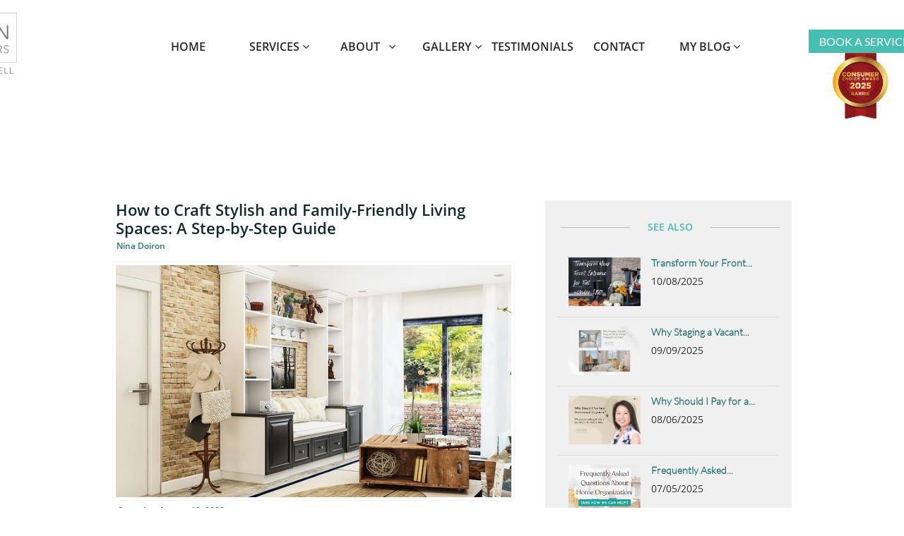

--- FILE ---
content_type: text/html
request_url: https://isodesign.ca/my-blog/how-to-craft-stylish-and-family-friendly-living-spaces-a-step-by-step-guide
body_size: 18552
content:
<!DOCTYPE html PUBLIC "-//W3C//DTD XHTML 1.0 Transitional//EN" "http://www.w3.org/TR/xhtml1/DTD/xhtml1-transitional.dtd">
<html xmlns="http://www.w3.org/1999/xhtml">
<head>
<title>Post Page</title>
<meta http-equiv="Content-Type" content="text/html; charset=utf-8"/>
<meta http-equiv="X-UA-Compatible" content="IE=edge">
<meta name="SKYPE_TOOLBAR" content="SKYPE_TOOLBAR_PARSER_COMPATIBLE"/>
<meta name="HandheldFriendly" content="True" />
<meta name="MobileOptimized" content="1024" />
<meta name="viewport" content="width=1024" /> 
<meta name="google-site-verification" content="65OX-jU6Pmv0YgzVvBrxffU5UH2D-ElrkxoEUuzeURc" />

<link rel="shortcut icon" href="https://storage.googleapis.com/wzukusers/user-16969147/images/fav-568d2d7d3d9b9Tly51VA/favicon.ico?v=fav-568d2d7d3d9b9Tly51VA" type="image/x-icon" />
<link rel="icon" type="image/png" href="https://storage.googleapis.com/wzukusers/user-16969147/images/fav-568d2d7d3d9b9Tly51VA/favicon-16x16.png?v=fav-568d2d7d3d9b9Tly51VA" sizes="16x16">
<link rel="icon" type="image/png" href="https://storage.googleapis.com/wzukusers/user-16969147/images/fav-568d2d7d3d9b9Tly51VA/favicon-32x32.png?v=fav-568d2d7d3d9b9Tly51VA" sizes="32x32">
<link rel="icon" type="image/png" href="https://storage.googleapis.com/wzukusers/user-16969147/images/fav-568d2d7d3d9b9Tly51VA/favicon-96x96.png?v=fav-568d2d7d3d9b9Tly51VA" sizes="96x96">
<link rel="icon" type="image/png" href="https://storage.googleapis.com/wzukusers/user-16969147/images/fav-568d2d7d3d9b9Tly51VA/favicon-160x160.png?v=fav-568d2d7d3d9b9Tly51VA" sizes="160x160">
<link rel="icon" type="image/png" href="https://storage.googleapis.com/wzukusers/user-16969147/images/fav-568d2d7d3d9b9Tly51VA/favicon-196x196.png?v=fav-568d2d7d3d9b9Tly51VA" sizes="196x196">
<link rel="apple-touch-icon" href="https://storage.googleapis.com/wzukusers/user-16969147/images/fav-568d2d7d3d9b9Tly51VA/apple-touch-icon.png?v=fav-568d2d7d3d9b9Tly51VA" />
<link rel="apple-touch-icon" sizes="57x57" href="https://storage.googleapis.com/wzukusers/user-16969147/images/fav-568d2d7d3d9b9Tly51VA/apple-touch-icon-57x57.png?v=fav-568d2d7d3d9b9Tly51VA">
<link rel="apple-touch-icon" sizes="60x60" href="https://storage.googleapis.com/wzukusers/user-16969147/images/fav-568d2d7d3d9b9Tly51VA/apple-touch-icon-60x60.png?v=fav-568d2d7d3d9b9Tly51VA">
<link rel="apple-touch-icon" sizes="72x72" href="https://storage.googleapis.com/wzukusers/user-16969147/images/fav-568d2d7d3d9b9Tly51VA/apple-touch-icon-72x72.png?v=fav-568d2d7d3d9b9Tly51VA">
<link rel="apple-touch-icon" sizes="114x114" href="https://storage.googleapis.com/wzukusers/user-16969147/images/fav-568d2d7d3d9b9Tly51VA/apple-touch-icon-114x114.png?v=fav-568d2d7d3d9b9Tly51VA">
<link rel="apple-touch-icon" sizes="120x120" href="https://storage.googleapis.com/wzukusers/user-16969147/images/fav-568d2d7d3d9b9Tly51VA/apple-touch-icon-120x120.png?v=fav-568d2d7d3d9b9Tly51VA">
<link rel="apple-touch-icon" sizes="152x152" href="https://storage.googleapis.com/wzukusers/user-16969147/images/fav-568d2d7d3d9b9Tly51VA/apple-touch-icon-152x152.png?v=fav-568d2d7d3d9b9Tly51VA">
<meta name="msapplication-square70x70logo" content="https://storage.googleapis.com/wzukusers/user-16969147/images/fav-568d2d7d3d9b9Tly51VA/mstile-70x70.png?v=fav-568d2d7d3d9b9Tly51VA" />
<meta name="msapplication-square144x144logo" content="https://storage.googleapis.com/wzukusers/user-16969147/images/fav-568d2d7d3d9b9Tly51VA/mstile-144x144.png?v=fav-568d2d7d3d9b9Tly51VA" />
<meta name="msapplication-square150x150logo" content="https://storage.googleapis.com/wzukusers/user-16969147/images/fav-568d2d7d3d9b9Tly51VA/mstile-150x150.png?v=fav-568d2d7d3d9b9Tly51VA" />
<meta name="msapplication-wide310x150logo" content="https://storage.googleapis.com/wzukusers/user-16969147/images/fav-568d2d7d3d9b9Tly51VA/mstile-310x150.png?v=fav-568d2d7d3d9b9Tly51VA" />
<meta name="msapplication-square310x310logo" content="https://storage.googleapis.com/wzukusers/user-16969147/images/fav-568d2d7d3d9b9Tly51VA/mstile-310x310.png?v=fav-568d2d7d3d9b9Tly51VA" />


<meta name="twitter:card" content="summary"/>
<meta property="og:image" content="https://storage.googleapis.com/wzsitethumbnails/site-41533261/800x500.jpg"/>
<meta property="og:image:width" content="800"/>
<meta property="og:image:height" content="500"/>

<script async="" src="https://www.googletagmanager.com/gtag/js?id=UA-72065524-1"></script>
<script type="text/javascript">
window.dataLayer=window.dataLayer||[];function gtag(){window.dataLayer.push(arguments);}
gtag('js',new Date());gtag('config', 'UA-72065524-1')
</script>

<script type="text/javascript">
var _fc;window.getInsights=function(a,b){_fc||(_fc=a,a=null),window.AMInsights?(_fc&&(_fc(window.AMInsights),_fc=null),a&&a(window.AMInsights)):(b=b||25,setTimeout(function(){window.getInsights(a,2*b)},b))};
</script>
<script type="text/javascript" src="https://assets.mywebsitebuilder.com/assets/t.js?brand=WebsiteBuilder&v=g-202507311507277730" async></script>
<script type="text/javascript">
window.getInsights(function(insights){insights.init('23ebfb74-e76d-4655-a177-ccdee8e2d81c');});
</script>

<link rel='stylesheet' type='text/css' href='https://components.mywebsitebuilder.com/g-202507311507277730/viewer-website-builder/viewer.css'/>

<script type='text/javascript'>
var PageData = {"baseAddress":"isodesign.ca","ServicesBasePath":"","isTablet":false,"siteSettings":{"analyticsTrackingId":"\"UA-72065524-1\"","behanceSocialLinkId":"{\"type\":\"behance\",\"title\":\"Behance\",\"url\":\"https://www.behance.com\"}","doneFirstPublish":"true","dribbbleSocialLinkId":"{\"type\":\"dribbble\",\"title\":\"Dribbble\",\"url\":\"https://www.dribbble.com\"}","enableColumnsGrid":"false","etsySocialLinkId":"{\"type\":\"etsy\",\"title\":\"Etsy\",\"url\":\"https://www.etsy.com\"}","facebookSocialLinkId":"{\"type\":\"facebook\",\"title\":\"Facebook\",\"url\":\"https://www.facebook.com/istagendesign\"}","flickrSocialLinkId":"{\"type\":\"flickr\",\"title\":\"Flickr\",\"url\":\"https://www.flickr.com\"}","instagramSocialLinkId":"{\"type\":\"instagram\",\"title\":\"Instagram\",\"url\":\"www.instagram.com/istagendesign\"}","isFirstMobileUse":"true","linkedinSocialLinkId":"{\"type\":\"linkedin\",\"title\":\"LinkedIn\",\"url\":\"https://www.linkedin.com\"}","paypalAccountId":"\"YourPayPalEmail@domain.com\"","PayPalcurrency":"\"CAD\"","picasaSocialLinkId":"{\"type\":\"picasa\",\"title\":\"Picasa\",\"url\":\"https://www.picasa.com\"}","pinterestSocialLinkId":"{\"type\":\"pinterest\",\"title\":\"Pinterest\",\"url\":\"https://www.pinterest.com\"}","privacyPolicy":"\"This Privacy Policy governs the manner in which iStage & Organize collects, uses, maintains and discloses information collected from users (each, a \\\"User\\\") of the http:\\/\\/www.istagenorganize.com website (\\\"Site\\\").\\r\\n\\r\\nPersonal identification information\\r\\nWe may collect personal identification information from Users in a variety of ways, including, but not limited to, when Users visit our site, fill out a form, and in connection with other activities, services, features or resources we make available on our Site.Users may be asked for, as appropriate, name, email address, mailing address, phone number. Users may, however, visit our Site anonymously. We will collect personal identification information from Users only if they voluntarily submit such information to us. Users can always refuse to supply personally identification information, except that it may prevent them from engaging in certain Site related activities.\\r\\n\\r\\nNon-personal identification information\\r\\nWe may collect non-personal identification information about Users whenever they interact with our Site. Non-personal identification information may include the browser name, the type of computer and technical information about Users means of connection to our Site, such as the operating system and the Internet service providers utilized and other similar information.\\r\\n\\r\\nWeb browser cookies\\r\\nOur Site may use \\\"cookies\\\" to enhance User experience. User's web browser places cookies on their hard drive for record-keeping purposes and sometimes to track information about them. User may choose to set their web browser to refuse cookies, or to alert you when cookies are being sent. If they do so, note that some parts of the Site may not function properly.\\r\\n\\r\\nHow we use collected information\\r\\niStage & Organize may collect and use Users personal information for the following purposes:\\r\\n\\r\\nTo run and operate our Site\\r\\nWe may need your information display content on the Site correctly.\\r\\nTo run a promotion, contest, survey or other Site feature\\r\\nTo send Users information they agreed to receive about topics we think will be of interest to them.\\r\\nTo send periodic emails\\r\\nWe may use the email address to respond to their inquiries, questions, and\\/or other requests.\\r\\nHow we protect your information\\r\\nWe adopt appropriate data collection, storage and processing practices and security measures to protect against unauthorized access, alteration, disclosure or destruction of your personal information, username, password, transaction information and data stored on our Site.\\r\\n\\r\\nSharing your personal information\\r\\nWe do not sell, trade, or rent Users personal identification information to others. We may share generic aggregated demographic information not linked to any personal identification information regarding visitors and users with our business partners, trusted affiliates and advertisers for the purposes outlined above.\\r\\n\\r\\nElectronic newsletters\\r\\nIf User decides to opt-in to our mailing list, they will receive emails that may include company news, updates, related product or service information, etc.\\r\\n\\r\\nThird party websites\\r\\nUsers may find advertising or other content on our Site that link to the sites and services of our partners, suppliers, advertisers, sponsors, licencors and other third parties. We do not control the content or links that appear on these sites and are not responsible for the practices employed by websites linked to or from our Site. In addition, these sites or services, including their content and links, may be constantly changing. These sites and services may have their own privacy policies and customer service policies. Browsing and interaction on any other website, including websites which have a link to our Site, is subject to that website's own terms and policies.\\r\\n\\r\\nChanges to this privacy policy\\r\\niStage & Organize has the discretion to update this privacy policy at any time. When we do, we will post a notification on the main page of our Site. We encourage Users to frequently check this page for any changes to stay informed about how we are helping to protect the personal information we collect. You acknowledge and agree that it is your responsibility to review this privacy policy periodically and become aware of modifications.\\r\\n\\r\\nYour acceptance of these terms\\r\\nBy using this Site, you signify your acceptance of this policy. If you do not agree to this policy, please do not use our Site. Your continued use of the Site following the posting of changes to this policy will be deemed your acceptance of those changes. This policy was generated using PrivacyPolicies.Com\\r\\n\\r\\nContacting us\\r\\nIf you have any questions about this Privacy Policy, the practices of this site, or your dealings with this site, please contact us.\\r\\n\\r\\nThis document was last updated on January 14, 2016\"","privacyPolicyActive":"true","redditSocialLinkId":"{\"type\":\"reddit\",\"title\":\"Reddit\",\"url\":\"https://www.reddit.com\"}","renrenSocialLinkId":"{\"type\":\"renren\",\"title\":\"Renren\",\"url\":\"https://www.renren.com\"}","showAlwaysColumnsGrid":"false","soundCloudSocialLinkId":"{\"type\":\"soundCloud\",\"title\":\"SoundCloud\",\"url\":\"https://www.soundcloud.com\"}","tripAdvisorSocialLinkId":"{\"type\":\"tripAdvisor\",\"title\":\"Trip Advisor\",\"url\":\"https://www.tripadvisor.com\"}","tumblrSocialLinkId":"{\"type\":\"tumblr\",\"title\":\"Tumblr\",\"url\":\"https://www.tumblr.com\"}","twitterSocialLinkId":"{\"type\":\"twitter\",\"title\":\"Twitter\",\"url\":\"https://twitter.com/\"}","vimeoSocialLinkId":"{\"type\":\"vimeo\",\"title\":\"Vimeo\",\"url\":\"https://www.vimeo.com\"}","vkSocialLinkId":"{\"type\":\"vk\",\"title\":\"VK\",\"url\":\"https://www.vk.com\"}","weiboSocialLinkId":"{\"type\":\"weibo\",\"title\":\"Weibo\",\"url\":\"https://www.weibo.com\"}","youtubeSocialLinkId":"{\"type\":\"youtube\",\"title\":\"Youtube\",\"url\":\"https://www.youtube.com/@Istagendesign\"}"},"defaultAjaxPageID":"id1447267588269","PageNotFound":false};
var Global = {"FacebookAppID":null,"IsMobileView":false,"IsTabletView":false,"IsMobileClient":false,"CloudflareOptions":6,"SiteID":41533261};
var SiteInformation = {"groupId":41533261,"isPublished":false,"limitations":{"video":{"limitation":{"isLimited":true},"dialog":{"isDiscount":false}},"pages":{"limitation":{"isLimited":true},"dialog":{"isDiscount":false}},"ecommerce":{"limitation":{"isLimited":true},"dialog":{"isDiscount":false}},"publish":{"limitation":{"isLimited":true},"dialog":{"isDiscount":false}},"stats":{"limitation":{"isLimited":false},"dialog":{"isDiscount":false}},"storage":{"limitation":{"isLimited":true},"dialog":{"isDiscount":false}},"file":{"limitation":{"isLimited":true},"dialog":{"isDiscount":false}},"premium":{"limitation":{"isLimited":false},"dialog":{"isDiscount":false}},"mobile":{"limitation":{"isLimited":true},"dialog":{"isDiscount":false}},"newSites":{"limitation":{"isLimited":true},"dialog":{"isDiscount":false}},"favicon":{"limitation":{"isLimited":true},"dialog":{"isDiscount":false}},"embedded":{"limitation":{"isLimited":true},"dialog":{"isDiscount":false}},"bannerFeature":{"limitation":{"isLimited":false},"dialog":{"isDiscount":false},"iframeUrl":"https://components.mywebsitebuilder.com/websitebuilder/freebanner.html","iframeHeight":"66px"},"history":{"limitation":{"isLimited":true},"dialog":{"isDiscount":false}},"posts":{"limitation":{"isLimited":true},"dialog":{"isDiscount":false}},"hdvideo":{"limitation":{"isLimited":true},"dialog":{"isDiscount":false}},"totalPages":{"limitation":{"isLimited":true},"dialog":{"isDiscount":false}},"advancedStats":{"limitation":{"isLimited":false},"dialog":{"isDiscount":false}},"form":{"limitation":{"isLimited":true},"dialog":{"isDiscount":false}}},"isPremium":true,"isSaved":false,"siteType":0,"isTemplate":false,"baseVersion":"76540844","isFirstSiteVersion":false,"hasSites":false,"storeInformation":{},"appMarketInformation":{}};
var Settings = {"UserStorageUrlsMap":{"2":"https://wzukusers.blob.core.windows.net/user-{0}/","6":"https://storage.googleapis.com/wzukusers/user-{0}/","61":"https://storage.googleapis.com/wzukusers/user-{0}/","100":"https://storage.googleapis.com/te-hosted-sites/user-{0}/","105":"https://storage.googleapis.com/te-sitey-sites/user-{0}/","103":"https://storage.googleapis.com/te-websitebuilder-sites/user-{0}/","102":"https://storage.googleapis.com/te-sitelio-sites/user-{0}/","106":"https://storage.googleapis.com/te-sitebuilder-sites/user-{0}/"},"WebzaiStorageUrlsMap":{"2":"https://wzuk.blob.core.windows.net/assets/","6":"https://storage.googleapis.com/wzuk/assets/","61":"https://storage.googleapis.com/wzuk/assets/"},"InsightsTrackerUrl":"https://assets.mywebsitebuilder.com/assets","GoogleMapsApiKey":"AIzaSyAqaQi9jcubdxfJYHzuhBi4GabaQjRErdg","RecaptchaSiteKey":"6LdgzEMUAAAAAFc-E_zfJj3HppLm1G9_UkairPBB","StaticContentUrl":"https://webzaidev.blob.core.windows.net/","ServiceAddress":"https://editor.websitebuilder.com/","ApplicationRoot":"https://components.mywebsitebuilder.com/g-202507311507277730","Brand":3,"ApplicationDomain":"websitebuilder.com","YoutubeApiKey":"","InstagramClientId":"483843269120637","AppsIframeRoot":"https://components.mywebsitebuilder.com","AppVersion":"g-202507311507277730","DevelopmentMode":"","ServiceEndpoints":{"Store":{"EmbedApi":"https://embed.websitebuilder.com/dist/src/","PublicApi":"https://store-api.websitebuilder.com/v1/"},"Storage":null},"ImageProxy":"https://images.builderservices.io/s/?","DataProxy":"https://data.mywebsitebuilder.com","IsApiPartner":false,"BrandName":"WebsiteBuilder","RaygunSettings":null,"FreeBannerUrl":"https://components.mywebsitebuilder.com/websitebuilder/freebanner.html"};

</script>
<script src='https://components.mywebsitebuilder.com/g-202507311507277730/viewer/viewer.js' type='text/javascript'></script>

<script src='https://storage.googleapis.com/te-websitebuilder-sites/user-16969147/sites/41533261/56438021a2e86DjUBlHh/9ae3a1aa928b4d08830e521001dea981.js?1764603021' type='text/javascript'></script>
<script src='https://storage.googleapis.com/te-websitebuilder-sites/user-16969147/sites/41533261/56438021a2e86DjUBlHh/bcc639cff6e3422499134841ab66cd82.js?1764603021' type='text/javascript'></script>
<script src='https://storage.googleapis.com/te-websitebuilder-sites/user-16969147/sites/41533261/56438021a2e86DjUBlHh/6f81ce27bc81483dbcd73f45afbed420.js?1764603021' type='text/javascript'></script>
<script type='text/javascript'>
var SiteFilesMap = {"page-id1343569893637":"https://storage.googleapis.com/te-websitebuilder-sites/user-16969147/sites/41533261/56438021a2e86DjUBlHh/cec3b5992d7941859bf16de655c12275.js","page-1407672372445":"https://storage.googleapis.com/te-websitebuilder-sites/user-16969147/sites/41533261/56438021a2e86DjUBlHh/cee3d61200594d6d944048891057a3f2.js","page-1407672391051":"https://storage.googleapis.com/te-websitebuilder-sites/user-16969147/sites/41533261/56438021a2e86DjUBlHh/9303e3f8144d4eeda3d0de71c70070ef.js","page-1407672409484":"https://storage.googleapis.com/te-websitebuilder-sites/user-16969147/sites/41533261/56438021a2e86DjUBlHh/adc6bd5867444e14b40469b28137cdbd.js","page-1407672430981":"https://storage.googleapis.com/te-websitebuilder-sites/user-16969147/sites/41533261/56438021a2e86DjUBlHh/9525c857404c45858d75ce22256a791a.js","page-id1447267542795":"https://storage.googleapis.com/te-websitebuilder-sites/user-16969147/sites/41533261/56438021a2e86DjUBlHh/cb18ddf5643a4f4895ed015a739fc9db.js","page-id1447267588269":"https://storage.googleapis.com/te-websitebuilder-sites/user-16969147/sites/41533261/56438021a2e86DjUBlHh/bcc639cff6e3422499134841ab66cd82.js","page-id1447267588448":"https://storage.googleapis.com/te-websitebuilder-sites/user-16969147/sites/41533261/56438021a2e86DjUBlHh/2d13fc971fb44004a7edc5dd559ebc92.js","page-id1456857414542":"https://storage.googleapis.com/te-websitebuilder-sites/user-16969147/sites/41533261/56438021a2e86DjUBlHh/9955ebb9969a4ced8cff2a11aab689fe.js","page-id1461763324099":"https://storage.googleapis.com/te-websitebuilder-sites/user-16969147/sites/41533261/56438021a2e86DjUBlHh/e5ad62663bb04a07a2ca2423ca63c771.js","page-id1461763762817":"https://storage.googleapis.com/te-websitebuilder-sites/user-16969147/sites/41533261/56438021a2e86DjUBlHh/c09f4663b91b43b8a3536d21de69c5e5.js","page-id1461763819659":"https://storage.googleapis.com/te-websitebuilder-sites/user-16969147/sites/41533261/56438021a2e86DjUBlHh/a5210c0c09d14d0299f3df333498c25e.js","page-id1500042635488":"https://storage.googleapis.com/te-websitebuilder-sites/user-16969147/sites/41533261/56438021a2e86DjUBlHh/db1ad603840b4719b7f0b80c1ecabf6b.js","page-id1535033325350":"https://storage.googleapis.com/te-websitebuilder-sites/user-16969147/sites/41533261/56438021a2e86DjUBlHh/69bb69f36dad481fb538f3127920c56f.js","page-id1544210724508":"https://storage.googleapis.com/te-websitebuilder-sites/user-16969147/sites/41533261/56438021a2e86DjUBlHh/881545a4b29b44f29226f56a5711136b.js","page-id1567672167509":"https://storage.googleapis.com/te-websitebuilder-sites/user-16969147/sites/41533261/56438021a2e86DjUBlHh/c26e80c2d39a45829669814e6a4c209e.js","page-id1568895168709":"https://storage.googleapis.com/te-websitebuilder-sites/user-16969147/sites/41533261/56438021a2e86DjUBlHh/a4a3a122a38f4b509b87044b24d048af.js","page-id1568897630038":"https://storage.googleapis.com/te-websitebuilder-sites/user-16969147/sites/41533261/56438021a2e86DjUBlHh/1eb4394bd5a34b73868bb3e002df3e72.js","page-id1568898357962":"https://storage.googleapis.com/te-websitebuilder-sites/user-16969147/sites/41533261/56438021a2e86DjUBlHh/cf0eef6cd86e4890b2742772af27dba0.js","page-id1568899518875":"https://storage.googleapis.com/te-websitebuilder-sites/user-16969147/sites/41533261/56438021a2e86DjUBlHh/79f30495a6f6463a871d2491bf145b96.js","page-id1568899724607":"https://storage.googleapis.com/te-websitebuilder-sites/user-16969147/sites/41533261/56438021a2e86DjUBlHh/0c52ad82bbd7429ea931d09cebb9259b.js","page-id1598550883663":"https://storage.googleapis.com/te-websitebuilder-sites/user-16969147/sites/41533261/56438021a2e86DjUBlHh/3ddf4eff8fc94d3abbc3f697af80f766.js","page-id1610124393911":"https://storage.googleapis.com/te-websitebuilder-sites/user-16969147/sites/41533261/56438021a2e86DjUBlHh/4e5e4b18b712429299462b98bd83dcf1.js","page-id1610132969374":"https://storage.googleapis.com/te-websitebuilder-sites/user-16969147/sites/41533261/56438021a2e86DjUBlHh/d213b06ead19492689209375a663f605.js","page-id1610566627755":"https://storage.googleapis.com/te-websitebuilder-sites/user-16969147/sites/41533261/56438021a2e86DjUBlHh/0bf88eb8316c4506ab26c6418bccf1c0.js","page-id1610566659446":"https://storage.googleapis.com/te-websitebuilder-sites/user-16969147/sites/41533261/56438021a2e86DjUBlHh/3e5a0270f35840b28068be8ee752f996.js","page-id1610566673257":"https://storage.googleapis.com/te-websitebuilder-sites/user-16969147/sites/41533261/56438021a2e86DjUBlHh/4015aff8c70c44a99e46a86748b17609.js","page-id1610566698412":"https://storage.googleapis.com/te-websitebuilder-sites/user-16969147/sites/41533261/56438021a2e86DjUBlHh/1f88d7c6e9524286b40117690c8647ee.js","page-id1610566838187":"https://storage.googleapis.com/te-websitebuilder-sites/user-16969147/sites/41533261/56438021a2e86DjUBlHh/00cba1206da345eb9e16393276dddd61.js","page-id1610566864598":"https://storage.googleapis.com/te-websitebuilder-sites/user-16969147/sites/41533261/56438021a2e86DjUBlHh/f8f52a7c0a804cee9d9b23053ced58fe.js","page-id1610566930367":"https://storage.googleapis.com/te-websitebuilder-sites/user-16969147/sites/41533261/56438021a2e86DjUBlHh/a40e8444729c4d068b6f11f4ca0f383a.js","page-id1610566985162":"https://storage.googleapis.com/te-websitebuilder-sites/user-16969147/sites/41533261/56438021a2e86DjUBlHh/0aaab671a7ed4b08a4577aa54be4489f.js","page-id1610566993639":"https://storage.googleapis.com/te-websitebuilder-sites/user-16969147/sites/41533261/56438021a2e86DjUBlHh/8a718a6a3d444c14a4ddc9c4270f0394.js","page-id1610567025231":"https://storage.googleapis.com/te-websitebuilder-sites/user-16969147/sites/41533261/56438021a2e86DjUBlHh/306f6cb5fb5d47a3b9bb38fad39179f4.js","page-id1610567049977":"https://storage.googleapis.com/te-websitebuilder-sites/user-16969147/sites/41533261/56438021a2e86DjUBlHh/4ee138321dd34729ae485594db499556.js","page-id1635777881525":"https://storage.googleapis.com/te-websitebuilder-sites/user-16969147/sites/41533261/56438021a2e86DjUBlHh/64da867a441b43078bb81c838b45aad2.js","page-id1658168441835":"https://storage.googleapis.com/te-websitebuilder-sites/user-16969147/sites/41533261/56438021a2e86DjUBlHh/6935419536414ef38c05a6b3bed8f0c1.js","page-id1659553500988":"https://storage.googleapis.com/te-websitebuilder-sites/user-16969147/sites/41533261/56438021a2e86DjUBlHh/cf35ebaa236e4a33a1edf844d07da991.js","page-id1659553563489":"https://storage.googleapis.com/te-websitebuilder-sites/user-16969147/sites/41533261/56438021a2e86DjUBlHh/3b7bf92e1ca9433a82ace37257e2b0ec.js","page-id1659553597767":"https://storage.googleapis.com/te-websitebuilder-sites/user-16969147/sites/41533261/56438021a2e86DjUBlHh/3c7fc09305954b91a54931e8271c66d7.js","page-id1659553621484":"https://storage.googleapis.com/te-websitebuilder-sites/user-16969147/sites/41533261/56438021a2e86DjUBlHh/fa187d47643247aab15ca639e02b7081.js","page-id1659553763247":"https://storage.googleapis.com/te-websitebuilder-sites/user-16969147/sites/41533261/56438021a2e86DjUBlHh/26e7a19c1090410db3948d43f3ed12df.js","page-id1659555798713":"https://storage.googleapis.com/te-websitebuilder-sites/user-16969147/sites/41533261/56438021a2e86DjUBlHh/39f6568c38bf488b82cebce9260e4750.js","page-id1696443788556":"https://storage.googleapis.com/te-websitebuilder-sites/user-16969147/sites/41533261/56438021a2e86DjUBlHh/380fcb02e4634ec79d61dbce684df362.js","page-id1697649856888":"https://storage.googleapis.com/te-websitebuilder-sites/user-16969147/sites/41533261/56438021a2e86DjUBlHh/5264ef35a3204780891b6439b909613d.js","page-id1697653785415":"https://storage.googleapis.com/te-websitebuilder-sites/user-16969147/sites/41533261/56438021a2e86DjUBlHh/fbee989a501e4824b2721fb646e7cb9f.js","page-id1697653805015":"https://storage.googleapis.com/te-websitebuilder-sites/user-16969147/sites/41533261/56438021a2e86DjUBlHh/766d2c1de6a24414a3ed9e32b37af558.js","page-id1736522796321":"https://storage.googleapis.com/te-websitebuilder-sites/user-16969147/sites/41533261/56438021a2e86DjUBlHh/c38868ce93274332bbab14cfc820dc4a.js","page-id1751732975260":"https://storage.googleapis.com/te-websitebuilder-sites/user-16969147/sites/41533261/56438021a2e86DjUBlHh/5e057500a2e84ae6b88e900ced791bb2.js","page-id1761160789125":"https://storage.googleapis.com/te-websitebuilder-sites/user-16969147/sites/41533261/56438021a2e86DjUBlHh/9230adb0fce147fe886e47c48027360a.js","page-id1761248166825":"https://storage.googleapis.com/te-websitebuilder-sites/user-16969147/sites/41533261/56438021a2e86DjUBlHh/f35f9dad37fb46d690b8bbeb331eeb38.js","master-1343569893636":"https://storage.googleapis.com/te-websitebuilder-sites/user-16969147/sites/41533261/56438021a2e86DjUBlHh/6f81ce27bc81483dbcd73f45afbed420.js","site-structure":"https://storage.googleapis.com/te-websitebuilder-sites/user-16969147/sites/41533261/56438021a2e86DjUBlHh/9ae3a1aa928b4d08830e521001dea981.js"};
</script>


<style type="text/css"> #mobile-loading-screen, #desktop-loading-screen{position:absolute;left:0;top:0;right:0;bottom:0;z-index:100000000;background:white url('[data-uri]') center center no-repeat;} body.state-loading-mobile-viewer, body.state-loading-mobile-viewer .page-element, body.state-loading-mobile-viewer #body-element, body.state-loading-desktop-viewer, body.state-loading-desktop-viewer .page-element, body.state-loading-desktop-viewer #body-element{height:100%;width:100%;overflow-y:hidden !important;} </style>
<script type="text/javascript">
var DynamicPageContent = null;
var DBSiteMetaData = { "pagesStructureInformation":{"pagesData":{"id1343569893637":{"metaTags":"","headerCode":"&lt;!-- Facebook Pixel Code --&gt;\n&lt;script&gt;\n!function(f,b,e,v,n,t,s){if(f.fbq)return;n=f.fbq=function(){n.callMethod?\nn.callMethod.apply(n,arguments):n.queue.push(arguments)};if(!f._fbq)f._fbq=n;\nn.push=n;n.loaded=!0;n.version=&#39;2.0&#39;;n.queue=[];t=b.createElement(e);t.async=!0;\nt.src=v;s=b.getElementsByTagName(e)[0];s.parentNode.insertBefore(t,s)}(window,\ndocument,&#39;script&#39;,&#39;https://connect.facebook.net/en_US/fbevents.js&#39;);\nfbq(&#39;init&#39;, &#39;268578963486746&#39;); // Insert your pixel ID here.\nfbq(&#39;track&#39;, &#39;PageView&#39;);\n&lt;/script&gt;\n&lt;noscript&gt;&lt;img height=&quot;1&quot; width=&quot;1&quot; style=&quot;display:none&quot;\nsrc=&quot;https://www.facebook.com/tr?id=268578963486746&amp;ev=PageView&amp;noscript=1&quot;\n/&gt;&lt;/noscript&gt;\n&lt;!-- DO NOT MODIFY --&gt;\n&lt;!-- End Facebook Pixel Code --&gt;\n&lt;script id=&quot;mcjs&quot;&gt;!function(c,h,i,m,p){m=c.createElement(h),p=c.getElementsByTagName(h)[0],m.async=1,m.src=i,p.parentNode.insertBefore(m,p)}(document,&quot;script&quot;,&quot;https://chimpstatic.com/mcjs-connected/js/users/4cda9d6d7996b303504885188/56960c14aff1127b945c6266d.js&quot;);&lt;/script&gt;\n\n&lt;!-- Google Tag Manager --&gt;\n&lt;script&gt;(function(w,d,s,l,i){w[l]=w[l]||[];w[l].push({&#39;gtm.start&#39;:\nnew Date().getTime(),event:&#39;gtm.js&#39;});var f=d.getElementsByTagName(s)[0],\nj=d.createElement(s),dl=l!=&#39;dataLayer&#39;?&#39;&amp;l=&#39;+l:&#39;&#39;;j.async=true;j.src=\n&#39;https://www.googletagmanager.com/gtm.js?id=&#39;+i+dl;f.parentNode.insertBefore(j,f);\n})(window,document,&#39;script&#39;,&#39;dataLayer&#39;,&#39;GTM-KRF4L3T&#39;);&lt;/script&gt;\n&lt;!-- End Google Tag Manager --&gt;\n","footerCode":"&lt;!-- Google Tag Manager (noscript) --&gt;\n&lt;noscript&gt;&lt;iframe src=&quot;https://www.googletagmanager.com/ns.html?id=GTM-KRF4L3T&quot;\nheight=&quot;0&quot; width=&quot;0&quot; style=&quot;display:none;visibility:hidden&quot;&gt;&lt;/iframe&gt;&lt;/noscript&gt;\n&lt;!-- End Google Tag Manager (noscript) --&gt;","tags":[],"id":"id1343569893637","pageID":null,"pid":null,"title":"HOME","name":null,"pageTitle":"Top Interior Designer & Home Staging Company | iSO Design & Interiors","description":"Enhance your home with iSO Design, a trusted interior designer and home staging expert serving Simcoe County and York Region. From staging homes for sale to creating stylish, functional spaces, we tailor each project to your goals. Contact us today!","keyWords":"home staging, home organization, staging, real estate staging, selling home, real estate, reorganization, re-organization, stage and sell, stage & sell, stage to sell, home reoganization, home re-organization, declutter, de-clutter, iso design interiors, auction management, maxsold, sell my house myself, sell my house fast, home design, how to stage your home, what to declutter when selling your house, redesign interiors, move manager, downsizing, iso design, maxsold","index":1,"isHomePage":true,"shareStyle":true,"useNameASTitle":false,"supportsMobileStates":true,"urlAlias":"home","useNameASUrl":true,"useDefaultTitle":false,"masterPageListName":"","masterPageType":"","isSearchEngineDisabled":false,"menu":{"isMobileDisabled":false}},"1407672372445":{"metaTags":"","headerCode":"","footerCode":"","tags":[],"id":"1407672372445","pageID":null,"pid":null,"title":"ABOUT","name":null,"pageTitle":"Meet Nina Doiron: Owner & Lead Designer at iSO Design & Interiors","description":"At iSO Design & Interiors, we help you fall in love with your home again. Learn about our founder, Nina Doiron, and discover how our home staging, redesign, and organization services can elevate your living experience.","keyWords":"home staging, home organization, staging, real estate staging, selling home, real estate, reorganization, re-organization, stage and sell, stage & sell, stage to sell, home reoganization, home re-organization, declutter, de-clutter, nina doiron, istage and organize, istage & organize, i stage and organize, i stage & organize, redesign interiors","index":32,"isHomePage":false,"shareStyle":true,"useNameASTitle":true,"supportsMobileStates":true,"urlAlias":"about","useNameASUrl":true,"useDefaultTitle":false,"masterPageListName":"","masterPageType":"","isSearchEngineDisabled":false},"1407672391051":{"metaTags":"","headerCode":"","footerCode":"","tags":[],"id":"1407672391051","pageID":null,"pid":null,"title":"TESTIMONIALS","name":null,"pageTitle":"What Our Clients Say | iSO Design","description":"Read heartfelt testimonials from our satisfied clients at iSO Design & Interiors. Discover how our home staging and design services have transformed spaces and lives.","keyWords":"home staging, home organization, staging, real estate staging, selling home, real estate, testimonials, reviews, reorganization, re-organization, stage and sell, stage & sell, stage to sell, home reoganization, home re-organization, declutter, de-clutter, istage and organize, istage & organize, i stage and organize, i stage & organize,","index":43,"isHomePage":false,"shareStyle":true,"useNameASTitle":true,"supportsMobileStates":true,"urlAlias":"testimonials","useNameASUrl":true,"useDefaultTitle":false,"masterPageListName":"","masterPageType":"","isSearchEngineDisabled":false,"menu":{"isDesktopDisabled":false,"isMobileDisabled":false}},"1407672409484":{"metaTags":"","headerCode":"","footerCode":"","tags":[],"id":"1407672409484","pageID":null,"pid":null,"title":"FEES","name":null,"pageTitle":"Transparent Pricing for Home Staging & Design Services | iSO Design","description":"At iSO Design, we believe in clear pricing for our home staging and design services. Whether you need consultation or full staging, discover our fee structure and how we can maximize your ROI. Schedule your FREE consultation now!","keyWords":"home staging, home organization, staging, real estate staging, selling home, real estate, FAQ, reorganization, re-organization, stage and sell, stage & sell, stage to sell, home reoganization, home re-organization, declutter, de-clutter, istage and organize, istage & organize, i stage and organize, i stage & organize, how to stage your home, how to redesign a room, what to declutter when selling your house, what to declutter from your life","index":25,"isHomePage":false,"shareStyle":true,"useNameASTitle":true,"supportsMobileStates":true,"urlAlias":"fees","useNameASUrl":true,"useDefaultTitle":false,"masterPageListName":"","masterPageType":"","isSearchEngineDisabled":false,"menu":{"isDesktopDisabled":false,"isMobileDisabled":false}},"1407672430981":{"metaTags":"","headerCode":"&lt;!-- Google Tag Manager --&gt;\n&lt;script&gt;(function(w,d,s,l,i){w[l]=w[l]||[];w[l].push({&#39;gtm.start&#39;:\nnew Date().getTime(),event:&#39;gtm.js&#39;});var f=d.getElementsByTagName(s)[0],\nj=d.createElement(s),dl=l!=&#39;dataLayer&#39;?&#39;&amp;l=&#39;+l:&#39;&#39;;j.async=true;j.src=\n&#39;https://www.googletagmanager.com/gtm.js?id=&#39;+i+dl;f.parentNode.insertBefore(j,f);\n})(window,document,&#39;script&#39;,&#39;dataLayer&#39;,&#39;GTM-KRF4L3T&#39;);&lt;/script&gt;\n&lt;!-- End Google Tag Manager --&gt;\n","footerCode":"&lt;!-- Google Tag Manager (noscript) --&gt;\n&lt;noscript&gt;&lt;iframe src=&quot;https://www.googletagmanager.com/ns.html?id=GTM-KRF4L3T&quot;\nheight=&quot;0&quot; width=&quot;0&quot; style=&quot;display:none;visibility:hidden&quot;&gt;&lt;/iframe&gt;&lt;/noscript&gt;\n&lt;!-- End Google Tag Manager (noscript) --&gt;\n","tags":[],"id":"1407672430981","pageID":null,"pid":null,"title":"CONTACT","name":null,"pageTitle":"Contact Us for Home Design Solutions | iSO Design","description":"Get in touch with us at iSO Design & Interiors! We’re ready to answer your questions and provide expert guidance on all your home staging and design needs.","keyWords":"home staging, home organization, staging, real estate staging, selling home, real estate, reorganization, re-organization, stage and sell, stage & sell, stage to sell, home reoganization, home re-organization, declutter, de-clutter, nina doiron, istage and organize, istage & organize, i stage and organize, i stage & organize, contact nina doiron, istage phone number, istage email, istage contact, i stage and organize phone, i stage and organize email","index":44,"isHomePage":false,"shareStyle":true,"useNameASTitle":false,"supportsMobileStates":true,"urlAlias":"contact","useNameASUrl":true,"useDefaultTitle":false,"masterPageListName":"","masterPageType":"","isSearchEngineDisabled":false},"id1447267542795":{"metaTags":"","headerCode":"","footerCode":"","tags":[],"id":"id1447267542795","pageID":null,"pid":null,"title":"GALLERY","name":null,"pageTitle":"Home Staging & Interior Design Gallery | iSO Design","description":"Browse our gallery to see inspiring home transformations by iSO Design & Interiors. From stunning staging to beautiful redesigns, discover how we elevate spaces for every homeowner's needs.","keyWords":"home staging, home organization, staging, real estate staging, selling home, real estate, reorganization, re-organization, stage and sell, stage & sell, stage to sell, home reoganization, home re-organization, declutter, de-clutter, istage and organize, istage & organize, i stage and organize, i stage & organize, pictures, before and after photos, istage & organize portfolio, work of istage and organize, i stage and organize work ","index":35,"isHomePage":false,"shareStyle":true,"useNameASTitle":false,"supportsMobileStates":true,"urlAlias":"gallery","useNameASUrl":true,"useDefaultTitle":false,"masterPageListName":"","masterPageType":"","isSearchEngineDisabled":false},"id1447267588269":{"metaTags":"","headerCode":"","footerCode":"","tags":[],"id":"id1447267588269","pageID":null,"pid":null,"title":"Post Page","name":null,"pageTitle":"","description":"","keyWords":"","isHomePage":false,"shareStyle":true,"useNameASTitle":false,"supportsMobileStates":true,"urlAlias":"post-page","useNameASUrl":true,"useDefaultTitle":false,"masterPageListName":"","pageListName":"LocalBlog","masterPageType":"","isSearchEngineDisabled":false},"id1447267588448":{"metaTags":"","headerCode":"&lt;!-- Facebook Pixel Code --&gt;\n&lt;script&gt;\n!function(f,b,e,v,n,t,s){if(f.fbq)return;n=f.fbq=function(){n.callMethod?\nn.callMethod.apply(n,arguments):n.queue.push(arguments)};if(!f._fbq)f._fbq=n;\nn.push=n;n.loaded=!0;n.version=&#39;2.0&#39;;n.queue=[];t=b.createElement(e);t.async=!0;\nt.src=v;s=b.getElementsByTagName(e)[0];s.parentNode.insertBefore(t,s)}(window,\ndocument,&#39;script&#39;,&#39;https://connect.facebook.net/en_US/fbevents.js&#39;);\nfbq(&#39;init&#39;, &#39;268578963486746&#39;); // Insert your pixel ID here.\nfbq(&#39;track&#39;, &#39;PageView&#39;);\n&lt;/script&gt;\n&lt;noscript&gt;&lt;img height=&quot;1&quot; width=&quot;1&quot; style=&quot;display:none&quot;\nsrc=&quot;https://www.facebook.com/tr?id=268578963486746&amp;ev=PageView&amp;noscript=1&quot;\n/&gt;&lt;/noscript&gt;\n&lt;!-- DO NOT MODIFY --&gt;\n&lt;!-- End Facebook Pixel Code --&gt;\n&lt;script id=&quot;mcjs&quot;&gt;!function(c,h,i,m,p){m=c.createElement(h),p=c.getElementsByTagName(h)[0],m.async=1,m.src=i,p.parentNode.insertBefore(m,p)}(document,&quot;script&quot;,&quot;https://chimpstatic.com/mcjs-connected/js/users/4cda9d6d7996b303504885188/56960c14aff1127b945c6266d.js&quot;);&lt;/script&gt;\n","footerCode":"&lt;!-- Google Tag Manager --&gt;\n&lt;script&gt;(function(w,d,s,l,i){w[l]=w[l]||[];w[l].push({&#39;gtm.start&#39;:\nnew Date().getTime(),event:&#39;gtm.js&#39;});var f=d.getElementsByTagName(s)[0],\nj=d.createElement(s),dl=l!=&#39;dataLayer&#39;?&#39;&amp;l=&#39;+l:&#39;&#39;;j.async=true;j.src=\n&#39;https://www.googletagmanager.com/gtm.js?id=&#39;+i+dl;f.parentNode.insertBefore(j,f);\n})(window,document,&#39;script&#39;,&#39;dataLayer&#39;,&#39;GTM-KRF4L3T&#39;);&lt;/script&gt;\n&lt;!-- End Google Tag Manager --&gt;\n\n&lt;!-- Google Tag Manager (noscript) --&gt;\n&lt;noscript&gt;&lt;iframe src=&quot;https://www.googletagmanager.com/ns.html?id=GTM-KRF4L3T&quot;\nheight=&quot;0&quot; width=&quot;0&quot; style=&quot;display:none;visibility:hidden&quot;&gt;&lt;/iframe&gt;&lt;/noscript&gt;\n&lt;!-- End Google Tag Manager (noscript) --&gt;\n","tags":[],"id":"id1447267588448","pageID":null,"pid":null,"title":"MY BLOG","name":null,"pageTitle":"Blog - iSO Design - isodesign.ca","description":"iSO Design - Our Blog help you Whether you are getting ready to sell your home or need to better optimize  the space in your home. Alleviate the stress with great tips and advice to declutter and stage your home for a successful sale.","keyWords":"home staging, home organization, staging, real estate staging, selling home, real estate, reorganization, re-organization, stage and sell, stage & sell, stage to sell, home reoganization, home re-organization, declutter, de-clutter, istage and organize, istage & organize, i stage and organize, i stage & organize, blog, staging blog, organization blog, redesign blog, how to stage your home, what to declutter when selling your house, what to declutter from your life, how to redesign a room","index":46,"isHomePage":false,"shareStyle":true,"useNameASTitle":false,"supportsMobileStates":true,"urlAlias":"my-blog","useNameASUrl":true,"useDefaultTitle":false,"masterPageListName":"LocalBlog","masterPageType":"","isSearchEngineDisabled":false},"id1456857414542":{"metaTags":"","headerCode":"&lt;!-- Facebook Pixel Code --&gt;\n&lt;script&gt;\n!function(f,b,e,v,n,t,s){if(f.fbq)return;n=f.fbq=function(){n.callMethod?\nn.callMethod.apply(n,arguments):n.queue.push(arguments)};if(!f._fbq)f._fbq=n;\nn.push=n;n.loaded=!0;n.version=&#39;2.0&#39;;n.queue=[];t=b.createElement(e);t.async=!0;\nt.src=v;s=b.getElementsByTagName(e)[0];s.parentNode.insertBefore(t,s)}(window,\ndocument,&#39;script&#39;,&#39;https://connect.facebook.net/en_US/fbevents.js&#39;);\nfbq(&#39;init&#39;, &#39;268578963486746&#39;); // Insert your pixel ID here.\nfbq(&#39;track&#39;, &#39;PageView&#39;);\n&lt;/script&gt;\n&lt;noscript&gt;&lt;img height=&quot;1&quot; width=&quot;1&quot; style=&quot;display:none&quot;\nsrc=&quot;https://www.facebook.com/tr?id=268578963486746&amp;ev=PageView&amp;noscript=1&quot;\n/&gt;&lt;/noscript&gt;\n&lt;!-- DO NOT MODIFY --&gt;\n&lt;!-- End Facebook Pixel Code --&gt;\n&lt;script id=&quot;mcjs&quot;&gt;!function(c,h,i,m,p){m=c.createElement(h),p=c.getElementsByTagName(h)[0],m.async=1,m.src=i,p.parentNode.insertBefore(m,p)}(document,&quot;script&quot;,&quot;https://chimpstatic.com/mcjs-connected/js/users/4cda9d6d7996b303504885188/56960c14aff1127b945c6266d.js&quot;);&lt;/script&gt;\n","footerCode":"&lt;!-- Google Tag Manager --&gt;\n&lt;script&gt;(function(w,d,s,l,i){w[l]=w[l]||[];w[l].push({&#39;gtm.start&#39;:\nnew Date().getTime(),event:&#39;gtm.js&#39;});var f=d.getElementsByTagName(s)[0],\nj=d.createElement(s),dl=l!=&#39;dataLayer&#39;?&#39;&amp;l=&#39;+l:&#39;&#39;;j.async=true;j.src=\n&#39;https://www.googletagmanager.com/gtm.js?id=&#39;+i+dl;f.parentNode.insertBefore(j,f);\n})(window,document,&#39;script&#39;,&#39;dataLayer&#39;,&#39;GTM-KRF4L3T&#39;);&lt;/script&gt;\n&lt;!-- End Google Tag Manager --&gt;\n\n&lt;!-- Google Tag Manager (noscript) --&gt;\n&lt;noscript&gt;&lt;iframe src=&quot;https://www.googletagmanager.com/ns.html?id=GTM-KRF4L3T&quot;\nheight=&quot;0&quot; width=&quot;0&quot; style=&quot;display:none;visibility:hidden&quot;&gt;&lt;/iframe&gt;&lt;/noscript&gt;\n&lt;!-- End Google Tag Manager (noscript) --&gt;\n","tags":[],"id":"id1456857414542","pageID":null,"pid":null,"title":"FAQ - HOME STAGING","name":null,"pageTitle":"Home staging FAQ - - iSO Design - isodesign.ca","description":"iSO Design - Our FAQ provides answers to questions you may have about our home staging services.","keyWords":"home staging, home organization, staging, real estate staging, selling home, real estate, FAQ, reorganization, re-organization, stage and sell, stage & sell, stage to sell, home reoganization, home re-organization, declutter, de-clutter, istage and organize, istage & organize, i stage and organize, i stage & organize, how to stage your home, how to redesign a room, what to declutter when selling your house, what to declutter from your life","index":29,"isHomePage":false,"shareStyle":true,"useNameASTitle":false,"supportsMobileStates":true,"urlAlias":"faq-home-staging","useNameASUrl":true,"useDefaultTitle":false,"masterPageListName":"","masterPageType":"","isSearchEngineDisabled":false,"menu":{"isDesktopDisabled":false,"isMobileDisabled":false}},"id1461763324099":{"metaTags":"","headerCode":"","footerCode":"","tags":[],"id":"id1461763324099","pageID":null,"pid":null,"title":"STAGING SERVICES","name":null,"pageTitle":"Professional Home Staging Services | iSO Design","description":"Enhance your home’s appeal with iSO Design’s professional home staging services. Our expert team stages homes to sell faster and for top dollar, creating memorable first impressions that stand out in the market.","keyWords":"Home staging, staging services, luxury home staging, real estate staging, home staging consultation, vacant home staging staging, occupied home staging, Toronto home staging, York Region home staging, Simcoe County home staging","index":3,"isHomePage":false,"shareStyle":true,"useNameASTitle":false,"supportsMobileStates":true,"urlAlias":"staging-services","useNameASUrl":true,"useDefaultTitle":false,"masterPageListName":"","masterPageType":"","isSearchEngineDisabled":false},"id1461763762817":{"metaTags":"","headerCode":"&lt;!-- Facebook Pixel Code --&gt;\n&lt;script&gt;\n!function(f,b,e,v,n,t,s){if(f.fbq)return;n=f.fbq=function(){n.callMethod?\nn.callMethod.apply(n,arguments):n.queue.push(arguments)};if(!f._fbq)f._fbq=n;\nn.push=n;n.loaded=!0;n.version=&#39;2.0&#39;;n.queue=[];t=b.createElement(e);t.async=!0;\nt.src=v;s=b.getElementsByTagName(e)[0];s.parentNode.insertBefore(t,s)}(window,\ndocument,&#39;script&#39;,&#39;https://connect.facebook.net/en_US/fbevents.js&#39;);\nfbq(&#39;init&#39;, &#39;268578963486746&#39;); // Insert your pixel ID here.\nfbq(&#39;track&#39;, &#39;PageView&#39;);\n&lt;/script&gt;\n&lt;noscript&gt;&lt;img height=&quot;1&quot; width=&quot;1&quot; style=&quot;display:none&quot;\nsrc=&quot;https://www.facebook.com/tr?id=268578963486746&amp;ev=PageView&amp;noscript=1&quot;\n/&gt;&lt;/noscript&gt;\n&lt;!-- DO NOT MODIFY --&gt;\n&lt;!-- End Facebook Pixel Code --&gt;\n&lt;script id=&quot;mcjs&quot;&gt;!function(c,h,i,m,p){m=c.createElement(h),p=c.getElementsByTagName(h)[0],m.async=1,m.src=i,p.parentNode.insertBefore(m,p)}(document,&quot;script&quot;,&quot;https://chimpstatic.com/mcjs-connected/js/users/4cda9d6d7996b303504885188/56960c14aff1127b945c6266d.js&quot;);&lt;/script&gt;\n","footerCode":"&lt;!-- Google Tag Manager --&gt;\n&lt;script&gt;(function(w,d,s,l,i){w[l]=w[l]||[];w[l].push({&#39;gtm.start&#39;:\nnew Date().getTime(),event:&#39;gtm.js&#39;});var f=d.getElementsByTagName(s)[0],\nj=d.createElement(s),dl=l!=&#39;dataLayer&#39;?&#39;&amp;l=&#39;+l:&#39;&#39;;j.async=true;j.src=\n&#39;https://www.googletagmanager.com/gtm.js?id=&#39;+i+dl;f.parentNode.insertBefore(j,f);\n})(window,document,&#39;script&#39;,&#39;dataLayer&#39;,&#39;GTM-KRF4L3T&#39;);&lt;/script&gt;\n&lt;!-- End Google Tag Manager --&gt;\n\n&lt;!-- Google Tag Manager (noscript) --&gt;\n&lt;noscript&gt;&lt;iframe src=&quot;https://www.googletagmanager.com/ns.html?id=GTM-KRF4L3T&quot;\nheight=&quot;0&quot; width=&quot;0&quot; style=&quot;display:none;visibility:hidden&quot;&gt;&lt;/iframe&gt;&lt;/noscript&gt;\n&lt;!-- End Google Tag Manager (noscript) --&gt;\n","tags":[],"id":"id1461763762817","pageID":null,"pid":null,"title":"ORGANIZATION SERVICES","name":null,"pageTitle":"Expert Home Organization for Clutter-Free Living | iSO Design","description":"Find peace in your home with iSO Design’s Home Organization Services. Our expert team helps families declutter and implement sustainable systems for lasting organization. Kickstart your transformation with a FREE consultation!","keyWords":"home staging, home organization, staging, real estate staging, selling home, real estate, reorganization, re-organization, stage and sell, stage & sell, stage to sell, home reoganization, home re-organization, declutter, de-clutter, iso design interiors, auction management, maxsold, sell my house myself, sell my house fast, home design, how to stage your home, what to declutter when selling your house, redesign interiors, move manager, downsizing, iso design, maxsold","index":9,"isHomePage":false,"shareStyle":true,"useNameASTitle":false,"supportsMobileStates":true,"urlAlias":"organization-services","useNameASUrl":true,"useDefaultTitle":false,"masterPageListName":"","masterPageType":"","isSearchEngineDisabled":false},"id1461763819659":{"metaTags":"","headerCode":"","footerCode":"","tags":[],"id":"id1461763819659","pageID":null,"pid":null,"title":"DESIGN SERVICES","name":null,"pageTitle":"Personalized Home Redesign Solutions | iSO Design","description":"Looking to refresh your home? iSO Design offers comprehensive Home Redesign Services tailored to your style and needs. From holiday decorations to complete redesigns, we help you create a space you adore. Schedule your FREE consultation today!","keyWords":"home redesign, home design, home decor, home decoration, holiday design, special event design, holiday decor, interior design, toronto interior design services, york region interior design services, simcoe are design services, kitchen design, bedroom design, nursery design","index":14,"isHomePage":false,"shareStyle":true,"useNameASTitle":false,"supportsMobileStates":true,"urlAlias":"design-services","useNameASUrl":true,"useDefaultTitle":false,"masterPageListName":"","masterPageType":"","isSearchEngineDisabled":false},"id1500042635488":{"metaTags":"","headerCode":"","footerCode":"","tags":[],"id":"id1500042635488","pageID":null,"pid":null,"title":"WORKSHOPS","name":null,"pageTitle":"Events - iSO Design - isodesign.ca","description":"","keyWords":"","index":45,"isHomePage":false,"shareStyle":true,"useNameASTitle":false,"supportsMobileStates":true,"urlAlias":"workshops","useNameASUrl":true,"useDefaultTitle":false,"masterPageListName":"","masterPageType":"","isSearchEngineDisabled":false,"menu":{"isDesktopDisabled":true,"isMobileDisabled":true}},"id1535033325350":{"metaTags":"","headerCode":"&lt;!-- Facebook Pixel Code --&gt;\n&lt;script&gt;\n!function(f,b,e,v,n,t,s){if(f.fbq)return;n=f.fbq=function(){n.callMethod?\nn.callMethod.apply(n,arguments):n.queue.push(arguments)};if(!f._fbq)f._fbq=n;\nn.push=n;n.loaded=!0;n.version=&#39;2.0&#39;;n.queue=[];t=b.createElement(e);t.async=!0;\nt.src=v;s=b.getElementsByTagName(e)[0];s.parentNode.insertBefore(t,s)}(window,\ndocument,&#39;script&#39;,&#39;https://connect.facebook.net/en_US/fbevents.js&#39;);\nfbq(&#39;init&#39;, &#39;268578963486746&#39;); // Insert your pixel ID here.\nfbq(&#39;track&#39;, &#39;PageView&#39;);\n&lt;/script&gt;\n&lt;noscript&gt;&lt;img height=&quot;1&quot; width=&quot;1&quot; style=&quot;display:none&quot;\nsrc=&quot;https://www.facebook.com/tr?id=268578963486746&amp;ev=PageView&amp;noscript=1&quot;\n/&gt;&lt;/noscript&gt;\n&lt;!-- DO NOT MODIFY --&gt;\n&lt;!-- End Facebook Pixel Code --&gt;\n&lt;script id=&quot;mcjs&quot;&gt;!function(c,h,i,m,p){m=c.createElement(h),p=c.getElementsByTagName(h)[0],m.async=1,m.src=i,p.parentNode.insertBefore(m,p)}(document,&quot;script&quot;,&quot;https://chimpstatic.com/mcjs-connected/js/users/4cda9d6d7996b303504885188/56960c14aff1127b945c6266d.js&quot;);&lt;/script&gt;\n","footerCode":"&lt;!-- Google Tag Manager --&gt;\n&lt;script&gt;(function(w,d,s,l,i){w[l]=w[l]||[];w[l].push({&#39;gtm.start&#39;:\nnew Date().getTime(),event:&#39;gtm.js&#39;});var f=d.getElementsByTagName(s)[0],\nj=d.createElement(s),dl=l!=&#39;dataLayer&#39;?&#39;&amp;l=&#39;+l:&#39;&#39;;j.async=true;j.src=\n&#39;https://www.googletagmanager.com/gtm.js?id=&#39;+i+dl;f.parentNode.insertBefore(j,f);\n})(window,document,&#39;script&#39;,&#39;dataLayer&#39;,&#39;GTM-KRF4L3T&#39;);&lt;/script&gt;\n&lt;!-- End Google Tag Manager --&gt;\n\n&lt;!-- Google Tag Manager (noscript) --&gt;\n&lt;noscript&gt;&lt;iframe src=&quot;https://www.googletagmanager.com/ns.html?id=GTM-KRF4L3T&quot;\nheight=&quot;0&quot; width=&quot;0&quot; style=&quot;display:none;visibility:hidden&quot;&gt;&lt;/iframe&gt;&lt;/noscript&gt;\n&lt;!-- End Google Tag Manager (noscript) --&gt;\n","tags":[],"id":"id1535033325350","pageID":null,"pid":null,"title":"SERVICES","name":null,"pageTitle":"Home Staging & Organization Services | iSO Design","description":"iSO Design specializes in professional home staging and home organization services. Our experts transform homes for sale with appealing staging and create organized, functional spaces designed for your lifestyle.","keyWords":"home staging, home organization, staging, real estate staging, selling home, real estate, reorganization, re-organization, stage and sell, stage & sell, stage to sell, home reoganization, home re-organization, declutter, de-clutter, iso design interiors, auction management, maxsold, sell my house myself, sell my house fast, home design, how to stage your home, what to declutter when selling your house, redesign interiors, move manager, downsizing, iso design, maxsold","index":2,"isHomePage":false,"shareStyle":true,"useNameASTitle":false,"supportsMobileStates":true,"urlAlias":"services","useNameASUrl":true,"useDefaultTitle":false,"masterPageListName":"","masterPageType":"","isSearchEngineDisabled":false},"id1544210724508":{"metaTags":"","headerCode":"&lt;!-- Facebook Pixel Code --&gt;\n&lt;script&gt;\n!function(f,b,e,v,n,t,s){if(f.fbq)return;n=f.fbq=function(){n.callMethod?\nn.callMethod.apply(n,arguments):n.queue.push(arguments)};if(!f._fbq)f._fbq=n;\nn.push=n;n.loaded=!0;n.version=&#39;2.0&#39;;n.queue=[];t=b.createElement(e);t.async=!0;\nt.src=v;s=b.getElementsByTagName(e)[0];s.parentNode.insertBefore(t,s)}(window,\ndocument,&#39;script&#39;,&#39;https://connect.facebook.net/en_US/fbevents.js&#39;);\nfbq(&#39;init&#39;, &#39;268578963486746&#39;); // Insert your pixel ID here.\nfbq(&#39;track&#39;, &#39;PageView&#39;);\n&lt;/script&gt;\n&lt;noscript&gt;&lt;img height=&quot;1&quot; width=&quot;1&quot; style=&quot;display:none&quot;\nsrc=&quot;https://www.facebook.com/tr?id=268578963486746&amp;ev=PageView&amp;noscript=1&quot;\n/&gt;&lt;/noscript&gt;\n&lt;!-- DO NOT MODIFY --&gt;\n&lt;!-- End Facebook Pixel Code --&gt;\n&lt;script id=&quot;mcjs&quot;&gt;!function(c,h,i,m,p){m=c.createElement(h),p=c.getElementsByTagName(h)[0],m.async=1,m.src=i,p.parentNode.insertBefore(m,p)}(document,&quot;script&quot;,&quot;https://chimpstatic.com/mcjs-connected/js/users/4cda9d6d7996b303504885188/56960c14aff1127b945c6266d.js&quot;);&lt;/script&gt;\n","footerCode":"&lt;!-- Google Tag Manager --&gt;\n&lt;script&gt;(function(w,d,s,l,i){w[l]=w[l]||[];w[l].push({&#39;gtm.start&#39;:\nnew Date().getTime(),event:&#39;gtm.js&#39;});var f=d.getElementsByTagName(s)[0],\nj=d.createElement(s),dl=l!=&#39;dataLayer&#39;?&#39;&amp;l=&#39;+l:&#39;&#39;;j.async=true;j.src=\n&#39;https://www.googletagmanager.com/gtm.js?id=&#39;+i+dl;f.parentNode.insertBefore(j,f);\n})(window,document,&#39;script&#39;,&#39;dataLayer&#39;,&#39;GTM-KRF4L3T&#39;);&lt;/script&gt;\n&lt;!-- End Google Tag Manager --&gt;\n\n&lt;!-- Google Tag Manager (noscript) --&gt;\n&lt;noscript&gt;&lt;iframe src=&quot;https://www.googletagmanager.com/ns.html?id=GTM-KRF4L3T&quot;\nheight=&quot;0&quot; width=&quot;0&quot; style=&quot;display:none;visibility:hidden&quot;&gt;&lt;/iframe&gt;&lt;/noscript&gt;\n&lt;!-- End Google Tag Manager (noscript) --&gt;\n","tags":[],"id":"id1544210724508","pageID":null,"pid":null,"title":"AWARDS & RECOGNITIONS","name":null,"pageTitle":"Awards & Recognition | iSO Design","description":"At iSO Design & Interiors, our commitment to exceptional service has earned us numerous awards and recognition. Discover how our dedication to enhancing home appeal sets us apart in the industry.","keyWords":"home staging awards and recognition","index":33,"isHomePage":false,"shareStyle":true,"useNameASTitle":false,"supportsMobileStates":true,"urlAlias":"awards-recognitions","useNameASUrl":true,"useDefaultTitle":false,"masterPageListName":"","masterPageType":"","isSearchEngineDisabled":false},"id1567672167509":{"metaTags":"","headerCode":"","footerCode":"","tags":[],"id":"id1567672167509","pageID":null,"pid":null,"title":"HOME STAGING SERVICES TORONTO","name":null,"pageTitle":"Home Staging companies Toronto | Home Staging services in Toronto","description":"iSO Design - Our staging services will help to elevate the look and feel of your home, improve its functionality and offer athoughtful approach to interior styling solutions for each unique space. ","keyWords":"Toronto Home Staging Services\n","index":8,"isHomePage":false,"shareStyle":false,"useNameASTitle":false,"supportsMobileStates":true,"urlAlias":"home-staging-services-toronto","useNameASUrl":false,"useDefaultTitle":false,"masterPageListName":"","masterPageType":"","isSearchEngineDisabled":false,"menu":{"isDesktopDisabled":true,"isMobileDisabled":true}},"id1568895168709":{"metaTags":"","headerCode":"","footerCode":"","tags":[],"id":"id1568895168709","pageID":null,"pid":null,"title":"HOME DECORATING SERVICES TORONTO","name":null,"pageTitle":"Home Decorating Services Toronto | Toronto Home Decorating Services ","description":"Home decor services bring their design ideas and samples to the most convenient showroom in the world of your home. No project is too small or too big, they will work with you to achieve the look and feel you desire.","keyWords":"Home Decorating Services Toronto","index":21,"isHomePage":false,"shareStyle":false,"useNameASTitle":false,"supportsMobileStates":true,"urlAlias":"home-decorating-services-toronto","useNameASUrl":true,"useDefaultTitle":false,"masterPageListName":"","masterPageType":"","isSearchEngineDisabled":false,"menu":{"isDesktopDisabled":true,"isMobileDisabled":true}},"id1568897630038":{"metaTags":"","headerCode":"","footerCode":"","tags":[],"id":"id1568897630038","pageID":null,"pid":null,"title":"TORONTO HOME REDESIGN SERVICES","name":null,"pageTitle":"Toronto Home Redesign services |  Home Redesign services Toronto","description":"Home Redesign is the process of taking the furniture and accessories you currently have and using them in a different way to give your home a fresh, updated look.","keyWords":"Toronto Home Redesign service","index":22,"isHomePage":false,"shareStyle":false,"useNameASTitle":false,"supportsMobileStates":true,"urlAlias":"toronto-home-redesign-services","useNameASUrl":true,"useDefaultTitle":false,"masterPageListName":"","masterPageType":"","isSearchEngineDisabled":false,"menu":{"isDesktopDisabled":true,"isMobileDisabled":true}},"id1568898357962":{"metaTags":"","headerCode":"","footerCode":"","tags":[],"id":"id1568898357962","pageID":null,"pid":null,"title":"HOME DESIGN SERVICES IN TORONTO","name":null,"pageTitle":"Home Design Services in Toronto | Toronto Home Design Services","description":"A free home design service and floor planner can help you select the right furnishings and fabrics for your home. Not only can you be sure of everything matching, but because such a furnishing design service is free of charge, you can try it and discard the suggestions if you disagree.","keyWords":"Home Design Services in Toronto","index":23,"isHomePage":false,"shareStyle":false,"useNameASTitle":false,"supportsMobileStates":true,"urlAlias":"home-design-services-in-toronto","useNameASUrl":true,"useDefaultTitle":false,"masterPageListName":"","masterPageType":"","isSearchEngineDisabled":false,"menu":{"isDesktopDisabled":true,"isMobileDisabled":true}},"id1568899518875":{"metaTags":"","headerCode":"","footerCode":"","tags":[],"id":"id1568899518875","pageID":null,"pid":null,"title":"INTERIOR DESIGN COMPANIES TORONTO","name":null,"pageTitle":"Interior Design Companies Toronto | Interior Decor Companies ","description":"Are you planning to sell your property and not sure how to get ready for the first inspection? This document gives you answers to frequently asked questions in regards to interior design, interior decorating, colour consulting and property styling. It will help you create your individual style in your home.","keyWords":"Interior Design Companies Toronto","index":24,"isHomePage":false,"shareStyle":false,"useNameASTitle":false,"supportsMobileStates":true,"urlAlias":"interior-design-companies-toronto","useNameASUrl":true,"useDefaultTitle":false,"masterPageListName":"","masterPageType":"","isSearchEngineDisabled":false,"menu":{"isDesktopDisabled":true,"isMobileDisabled":true}},"id1568899724607":{"metaTags":"","headerCode":"","footerCode":"","tags":[],"id":"id1568899724607","pageID":null,"pid":null,"title":"PROFESSIONAL HOME ORGANIZER TORONTO","name":null,"pageTitle":" Professional Organizing Services | Toronto Home Organizing services","description":"iSO Design - You must have thought about hiring a professional organizer with the aim of creating a system and order in your life but you have concerns about how to find the best professional organizer rates. ","keyWords":"Professional Organizing Services","index":13,"isHomePage":false,"shareStyle":false,"useNameASTitle":false,"supportsMobileStates":true,"urlAlias":"professional-home-organizing-services-toronto","useNameASUrl":false,"useDefaultTitle":false,"masterPageListName":"","masterPageType":"","isSearchEngineDisabled":false,"menu":{"isDesktopDisabled":true,"isMobileDisabled":true}},"id1598550883663":{"metaTags":"","headerCode":"","footerCode":"","tags":[],"id":"id1598550883663","pageID":null,"pid":null,"title":"REFERRAL PROGRAM","name":null,"pageTitle":"Referral Program - iSO Design - isodesign.ca","description":"","keyWords":"","index":48,"isHomePage":false,"shareStyle":false,"useNameASTitle":false,"supportsMobileStates":true,"urlAlias":"referral-program","useNameASUrl":true,"useDefaultTitle":false,"masterPageListName":"","masterPageType":"","isSearchEngineDisabled":false,"menu":{"isDesktopDisabled":true,"isMobileDisabled":true}},"id1610124393911":{"metaTags":"","headerCode":"","footerCode":"","tags":[],"id":"id1610124393911","pageID":null,"pid":null,"title":"OUR SHOP","name":null,"pageTitle":"Affordable Rental Shop for Home Staging & Events | iSO Design","description":"Rent high-quality accessories for your home staging and special events at iSO Design. Our rental shop makes it easy to find the perfect decor pieces without the hassle of buying. Browse our offerings today!","keyWords":"Online store and shop for Home staging, home decorating, home design decorating products and accessories in toronto, york region and simcoe county","index":26,"isHomePage":false,"shareStyle":false,"useNameASTitle":false,"supportsMobileStates":true,"urlAlias":"our-shop","useNameASUrl":true,"useDefaultTitle":false,"masterPageListName":"","masterPageType":"","isSearchEngineDisabled":false,"menu":{"isDesktopDisabled":false,"isMobileDisabled":false}},"id1610132969374":{"metaTags":"","headerCode":"","footerCode":"","tags":[],"id":"id1610132969374","pageID":null,"pid":null,"title":"PROMOTIONS","name":null,"pageTitle":"Promotions - iSO Design - isodesign.ca","description":"","keyWords":"","index":27,"isHomePage":false,"shareStyle":false,"useNameASTitle":false,"supportsMobileStates":true,"urlAlias":"promotions","useNameASUrl":true,"useDefaultTitle":false,"masterPageListName":"","masterPageType":"","isSearchEngineDisabled":false,"menu":{"isDesktopDisabled":false,"isMobileDisabled":false}},"id1610566627755":{"metaTags":"","headerCode":"","footerCode":"","tags":[],"id":"id1610566627755","pageID":null,"pid":null,"title":"STAGING CONSULTATION","name":null,"pageTitle":"Home Staging Consultation for Homeowners & Realtors | iSO Design","description":"Prepare your home to sell with iSO Design’s expert home staging consultation. Our 2-hour session, available in-person or remotely, provides personalized, professional guidance to make your property show-ready for potential buyers.","keyWords":"Home staging, staging services, luxury home staging, real estate staging, home staging consultation, vacant home staging staging, occupied home staging, Toronto home staging, York Region home staging, Simcoe County home staging","index":4,"isHomePage":false,"shareStyle":false,"useNameASTitle":false,"supportsMobileStates":true,"urlAlias":"staging-consultation","useNameASUrl":true,"useDefaultTitle":false,"masterPageListName":"","masterPageType":"","isSearchEngineDisabled":false,"menu":{"isDesktopDisabled":false,"isMobileDisabled":false}},"id1610566659446":{"metaTags":"","headerCode":"","footerCode":"","tags":[],"id":"id1610566659446","pageID":null,"pid":null,"title":"VACANT STAGING","name":null,"pageTitle":"Vacant Home Staging Service Experts | iSO Design","description":"Ready to stage your vacant property? iSO Design specializes in vacant home staging across Simcoe County and York Region, showcasing your home’s full potential to help buyers envision themselves there. Make your listing memorable with expert staging!","keyWords":"Home staging, staging services, luxury home staging, real estate staging, home staging consultation, vacant home staging staging, occupied home staging, Toronto","index":5,"isHomePage":false,"shareStyle":false,"useNameASTitle":false,"supportsMobileStates":true,"urlAlias":"vacant-staging","useNameASUrl":true,"useDefaultTitle":false,"masterPageListName":"","masterPageType":"","isSearchEngineDisabled":false,"menu":{"isDesktopDisabled":false,"isMobileDisabled":false}},"id1610566673257":{"metaTags":"","headerCode":"","footerCode":"","tags":[],"id":"id1610566673257","pageID":null,"pid":null,"title":"OCCUPIED STAGING","name":null,"pageTitle":"Occupied Home Staging Experts | iSO Design","description":"iSO Design - The purpose of occupied home staging is to the ensure that the flow and function of each room showcases its size and potential to all buyer types. Selling an occupied house is about appealing to the mass. It is not about you and your stuff, it is about the buyers! And we know what buyers are looking for.","keyWords":"Selling your home? Our occupied home staging service at iSO Design focuses on creating buyer-friendly spaces that highlight your home’s potential. Let us incorporate your furnishings and make your home show-ready for faster sales.","index":6,"isHomePage":false,"shareStyle":false,"useNameASTitle":false,"supportsMobileStates":true,"urlAlias":"occupied-staging","useNameASUrl":true,"useDefaultTitle":false,"masterPageListName":"","masterPageType":"","isSearchEngineDisabled":false,"menu":{"isDesktopDisabled":false,"isMobileDisabled":false}},"id1610566698412":{"metaTags":"","headerCode":"","footerCode":"","tags":[],"id":"id1610566698412","pageID":null,"pid":null,"title":"PHOTO PREP","name":null,"pageTitle":"Affordable Photo Prep Staging for Your Home | iSO Design","description":"iSO Design - This is the most affordable home staging service if you are working with a tight budget but recognize the importance of doing things correctly the first time around.","keyWords":"Prepare your home for sale with iSO Design’s Photo Prep Staging Service. This budget-friendly option ensures your house looks its best for photography, helping you attract buyers and sell profitably. Schedule your consultation today!","index":7,"isHomePage":false,"shareStyle":false,"useNameASTitle":false,"supportsMobileStates":true,"urlAlias":"photo-prep","useNameASUrl":true,"useDefaultTitle":false,"masterPageListName":"","masterPageType":"","isSearchEngineDisabled":false,"menu":{"isDesktopDisabled":false,"isMobileDisabled":false}},"id1610566838187":{"metaTags":"","headerCode":"","footerCode":"","tags":[],"id":"id1610566838187","pageID":null,"pid":null,"title":"MOVE MANAGEMENT","name":null,"pageTitle":"Professional Move Management for Stress-Free Relocation | iSO Design","description":"Too busy to manage your move? Let iSO Design take care of it! Our Move Management Services provide expert assistance for professionals, families, and seniors, ensuring a smooth transition to your new home. Contact us for a FREE consultation!","keyWords":"home organization, reorganization, re-organization, home reoganization, home re-organization, declutter, de-clutter, toronto decluttering service, toronto home organization service, commercial organizing service, york region decluttering service, york region home organization service, simcoe area home organization service","index":12,"isHomePage":false,"shareStyle":false,"useNameASTitle":false,"supportsMobileStates":true,"urlAlias":"move-management","useNameASUrl":true,"useDefaultTitle":false,"masterPageListName":"","masterPageType":"","isSearchEngineDisabled":false,"menu":{"isDesktopDisabled":false,"isMobileDisabled":false}},"id1610566864598":{"metaTags":"","headerCode":"","footerCode":"","tags":[],"id":"id1610566864598","pageID":null,"pid":null,"title":"DOWNSIZING","name":null,"pageTitle":"Stress-Free Downsizing Services for Your Home | iSO Design","description":"Downsizing your home doesn’t have to be overwhelming. iSO Design provides expert assistance in decluttering, packing, and managing auctions or estate sales. Let us help you every step of the way—book your FREE consultation now!","keyWords":"home organization, reorganization, re-organization, home reoganization, home re-organization, declutter, de-clutter, toronto decluttering service, toronto home organization service, commercial organizing service, york region decluttering service, york region home organization service, simcoe area home organization service, simcoe are decluttering service","index":10,"isHomePage":false,"shareStyle":false,"useNameASTitle":false,"supportsMobileStates":true,"urlAlias":"downsizing","useNameASUrl":true,"useDefaultTitle":false,"masterPageListName":"","masterPageType":"","isSearchEngineDisabled":false,"menu":{"isDesktopDisabled":false,"isMobileDisabled":false}},"id1610566930367":{"metaTags":"","headerCode":"","footerCode":"","tags":[],"id":"id1610566930367","pageID":null,"pid":null,"title":"AUCTION MANAGEMENT","name":null,"pageTitle":"Professional Auction and Estate Sale Management | iSO Design","description":"iSO Design provides professional Auction Management Services to help you sell collectibles and antiques with ease. We manage every detail, from listings to buyer pickups, allowing you to enjoy more time with loved ones. Schedule your FREE consultation today!","keyWords":"home organization, reorganization, re-organization, home reoganization, home re-organization, declutter, de-clutter, toronto decluttering service, toronto home organization service, commercial organizing service, york region decluttering service, york region home organization service, simcoe area home organization service","index":11,"isHomePage":false,"shareStyle":false,"useNameASTitle":false,"supportsMobileStates":true,"urlAlias":"auction-management","useNameASUrl":true,"useDefaultTitle":false,"masterPageListName":"","masterPageType":"","isSearchEngineDisabled":false,"menu":{"isDesktopDisabled":false,"isMobileDisabled":false}},"id1610566985162":{"metaTags":"","headerCode":"","footerCode":"","tags":[],"id":"id1610566985162","pageID":null,"pid":null,"title":"COLOUR CONSULTATION","name":null,"pageTitle":"Free Colour Consultation for Your Home Transformation | iSO Design","description":"Discover the power of color with iSO Design's Colour Consultation. Enjoy a free consultation and receive peel and stick samples to find the perfect shade for your home. Contact us today for a fresh, updated look!","keyWords":"colour consultation","index":15,"isHomePage":false,"shareStyle":false,"useNameASTitle":false,"supportsMobileStates":true,"urlAlias":"colour-consultation","useNameASUrl":true,"useDefaultTitle":false,"masterPageListName":"","masterPageType":"","isSearchEngineDisabled":false,"menu":{"isDesktopDisabled":false,"isMobileDisabled":false}},"id1610566993639":{"metaTags":"","headerCode":"","footerCode":"","tags":[],"id":"id1610566993639","pageID":null,"pid":null,"title":"E-DESIGN","name":null,"pageTitle":"Get Inspired with Our e-Design Service | iSO Design","description":"Need a fresh look for your home without the full commitment of an interior designer? Our e-Design Service offers remote guidance, moodboards, and resource lists to help you redecorate. Schedule your FREE consultation now!","keyWords":"e-Design service","index":16,"isHomePage":false,"shareStyle":false,"useNameASTitle":false,"supportsMobileStates":true,"urlAlias":"e-design","useNameASUrl":true,"useDefaultTitle":false,"masterPageListName":"","masterPageType":"","isSearchEngineDisabled":false,"menu":{"isDesktopDisabled":false,"isMobileDisabled":false}},"id1610567025231":{"metaTags":"","headerCode":"","footerCode":"","tags":[],"id":"id1610567025231","pageID":null,"pid":null,"title":"HOLIDAY DECORATING","name":null,"pageTitle":"Holiday Decoration & Event Design Services | iSO Design","description":"Celebrate in style with iSO Design's Holiday & Special Occasion Design services. From holiday decorations to weddings and special events, we help you create memorable moments. Schedule your FREE consultation today!","keyWords":"holiday decorations","index":17,"isHomePage":false,"shareStyle":false,"useNameASTitle":false,"supportsMobileStates":true,"urlAlias":"holiday-decorating","useNameASUrl":true,"useDefaultTitle":false,"masterPageListName":"","masterPageType":"","isSearchEngineDisabled":false,"menu":{"isDesktopDisabled":false,"isMobileDisabled":false}},"id1610567049977":{"metaTags":"","headerCode":"","footerCode":"","tags":[],"id":"id1610567049977","pageID":null,"pid":null,"title":"SOURCING SERVICES","name":null,"pageTitle":"Personalized Home Furnishing & Accessory Sourcing | iSO Design","description":"Transform your home with iSO Design's Home Furnishing & Accessories Sourcing service. We simplify the process of selecting the perfect decor and furnishings, making redecorating enjoyable. Schedule your FREE consultation today!","keyWords":"home accessories, home furnishings, decor sourcing","index":18,"isHomePage":false,"shareStyle":false,"useNameASTitle":false,"supportsMobileStates":true,"urlAlias":"sourcing-services","useNameASUrl":true,"useDefaultTitle":false,"masterPageListName":"","masterPageType":"","isSearchEngineDisabled":false,"menu":{"isDesktopDisabled":false,"isMobileDisabled":false}},"id1635777881525":{"metaTags":"","headerCode":"","footerCode":"","tags":[],"id":"id1635777881525","pageID":null,"pid":null,"title":"TIPS","name":null,"pageTitle":"","description":"","keyWords":"","index":47,"isHomePage":false,"shareStyle":false,"useNameASTitle":false,"supportsMobileStates":true,"urlAlias":"tips","useNameASUrl":true,"useDefaultTitle":false,"masterPageListName":"","masterPageType":"","isSearchEngineDisabled":false},"id1658168441835":{"metaTags":"","headerCode":"","footerCode":"","tags":[],"id":"id1658168441835","pageID":null,"pid":null,"title":"SHORT-TERM RENTAL DESIGN","name":null,"pageTitle":"Short-term Rental Design Services | iSO Design","description":"Make your short-term rental a favorite among travelers with iSO Design's design services. We provide everything from complete design solutions to e-design options, ensuring your space is both functional and appealing. Book your FREE consultation now!","keyWords":"short-term rental design, short-term rental staging","index":19,"isHomePage":false,"shareStyle":false,"useNameASTitle":false,"supportsMobileStates":true,"urlAlias":"short-term-rental-design","useNameASUrl":true,"useDefaultTitle":false,"masterPageListName":"","masterPageType":"","isSearchEngineDisabled":false},"id1659553500988":{"metaTags":"","headerCode":"","footerCode":"","tags":[],"id":"id1659553500988","pageID":null,"pid":null,"title":"VACANT DETACHED","name":null,"pageTitle":"","description":"","keyWords":"","index":36,"isHomePage":false,"shareStyle":false,"useNameASTitle":false,"supportsMobileStates":true,"urlAlias":"vacant-detached","useNameASUrl":true,"useDefaultTitle":false,"masterPageListName":"","masterPageType":"","isSearchEngineDisabled":false},"id1659553563489":{"metaTags":"","headerCode":"","footerCode":"","tags":[],"id":"id1659553563489","pageID":null,"pid":null,"title":"OCCUPIED DETACHED","name":null,"pageTitle":"","description":"","keyWords":"","index":37,"isHomePage":false,"shareStyle":false,"useNameASTitle":false,"supportsMobileStates":true,"urlAlias":"occupied-detached","useNameASUrl":true,"useDefaultTitle":false,"masterPageListName":"","masterPageType":"","isSearchEngineDisabled":false},"id1659553597767":{"metaTags":"","headerCode":"","footerCode":"","tags":[],"id":"id1659553597767","pageID":null,"pid":null,"title":"VACANT CONDOS & TOWNS","name":null,"pageTitle":"","description":"","keyWords":"","index":38,"isHomePage":false,"shareStyle":false,"useNameASTitle":false,"supportsMobileStates":true,"urlAlias":"vacant-condos-towns","useNameASUrl":true,"useDefaultTitle":false,"masterPageListName":"","masterPageType":"","isSearchEngineDisabled":false},"id1659553621484":{"metaTags":"","headerCode":"","footerCode":"","tags":[],"id":"id1659553621484","pageID":null,"pid":null,"title":"OCCUPIED CONDOS & TOWNS","name":null,"pageTitle":"","description":"","keyWords":"","index":39,"isHomePage":false,"shareStyle":false,"useNameASTitle":false,"supportsMobileStates":true,"urlAlias":"occupied-condos-towns","useNameASUrl":true,"useDefaultTitle":false,"masterPageListName":"","masterPageType":"","isSearchEngineDisabled":false},"id1659553763247":{"metaTags":"","headerCode":"","footerCode":"","tags":[],"id":"id1659553763247","pageID":null,"pid":null,"title":"LUXURY PROPERTIES","name":null,"pageTitle":"","description":"","keyWords":"","index":40,"isHomePage":false,"shareStyle":false,"useNameASTitle":false,"supportsMobileStates":true,"urlAlias":"luxury-properties","useNameASUrl":true,"useDefaultTitle":false,"masterPageListName":"","masterPageType":"","isSearchEngineDisabled":false},"id1659555798713":{"metaTags":"","headerCode":"","footerCode":"","tags":[],"id":"id1659555798713","pageID":null,"pid":null,"title":"WATERFRONT PROPERTIES","name":null,"pageTitle":"","description":"","keyWords":"","index":41,"isHomePage":false,"shareStyle":false,"useNameASTitle":false,"supportsMobileStates":true,"urlAlias":"waterfront-properties","useNameASUrl":true,"useDefaultTitle":false,"masterPageListName":"","masterPageType":"","isSearchEngineDisabled":false},"id1696443788556":{"metaTags":"","headerCode":"","footerCode":"","tags":[],"id":"id1696443788556","pageID":null,"pid":null,"title":"FRESH","name":null,"pageTitle":"Home Organization - - iSO Design - isodesign.ca","description":"iSO Design - Our professional home organization and decluttering service will help you determine what to keep and what to remove and provide you with long-term organization solutions for all the must keep items.","keyWords":"home organization, reorganization, re-organization, home reoganization, home re-organization, declutter, de-clutter, toronto decluttering service, toronto home organization service, commercial organizing service, york region decluttering service, york region home organization service, simcoe area home organization service, simcoe are decluttering service","index":49,"isHomePage":false,"shareStyle":false,"useNameASTitle":false,"supportsMobileStates":true,"urlAlias":"fresh","useNameASUrl":true,"useDefaultTitle":false,"masterPageListName":"","masterPageType":"","isSearchEngineDisabled":false,"menu":{"isDesktopDisabled":true,"isMobileDisabled":true}},"id1697649856888":{"metaTags":"","headerCode":"&lt;!-- Facebook Pixel Code --&gt;\n&lt;script&gt;\n!function(f,b,e,v,n,t,s){if(f.fbq)return;n=f.fbq=function(){n.callMethod?\nn.callMethod.apply(n,arguments):n.queue.push(arguments)};if(!f._fbq)f._fbq=n;\nn.push=n;n.loaded=!0;n.version=&#39;2.0&#39;;n.queue=[];t=b.createElement(e);t.async=!0;\nt.src=v;s=b.getElementsByTagName(e)[0];s.parentNode.insertBefore(t,s)}(window,\ndocument,&#39;script&#39;,&#39;https://connect.facebook.net/en_US/fbevents.js&#39;);\nfbq(&#39;init&#39;, &#39;268578963486746&#39;); // Insert your pixel ID here.\nfbq(&#39;track&#39;, &#39;PageView&#39;);\n&lt;/script&gt;\n&lt;noscript&gt;&lt;img height=&quot;1&quot; width=&quot;1&quot; style=&quot;display:none&quot;\nsrc=&quot;https://www.facebook.com/tr?id=268578963486746&amp;ev=PageView&amp;noscript=1&quot;\n/&gt;&lt;/noscript&gt;\n&lt;!-- DO NOT MODIFY --&gt;\n&lt;!-- End Facebook Pixel Code --&gt;\n&lt;script id=&quot;mcjs&quot;&gt;!function(c,h,i,m,p){m=c.createElement(h),p=c.getElementsByTagName(h)[0],m.async=1,m.src=i,p.parentNode.insertBefore(m,p)}(document,&quot;script&quot;,&quot;https://chimpstatic.com/mcjs-connected/js/users/4cda9d6d7996b303504885188/56960c14aff1127b945c6266d.js&quot;);&lt;/script&gt;\n","footerCode":"&lt;!-- Google Tag Manager --&gt;\n&lt;script&gt;(function(w,d,s,l,i){w[l]=w[l]||[];w[l].push({&#39;gtm.start&#39;:\nnew Date().getTime(),event:&#39;gtm.js&#39;});var f=d.getElementsByTagName(s)[0],\nj=d.createElement(s),dl=l!=&#39;dataLayer&#39;?&#39;&amp;l=&#39;+l:&#39;&#39;;j.async=true;j.src=\n&#39;https://www.googletagmanager.com/gtm.js?id=&#39;+i+dl;f.parentNode.insertBefore(j,f);\n})(window,document,&#39;script&#39;,&#39;dataLayer&#39;,&#39;GTM-KRF4L3T&#39;);&lt;/script&gt;\n&lt;!-- End Google Tag Manager --&gt;\n\n&lt;!-- Google Tag Manager (noscript) --&gt;\n&lt;noscript&gt;&lt;iframe src=&quot;https://www.googletagmanager.com/ns.html?id=GTM-KRF4L3T&quot;\nheight=&quot;0&quot; width=&quot;0&quot; style=&quot;display:none;visibility:hidden&quot;&gt;&lt;/iframe&gt;&lt;/noscript&gt;\n&lt;!-- End Google Tag Manager (noscript) --&gt;\n","tags":[],"id":"id1697649856888","pageID":null,"pid":null,"title":"FAQ","name":null,"pageTitle":"Frequently Asked Questions - iSO Design - isodesign.ca","description":"iSO Design - Our FAQ provides answers to questions you may have about our home staging, home organization, home design and decorating services provided by iSO Design.","keyWords":"home staging, home organization, staging, real estate staging, selling home, real estate, reorganization, re-organization, stage and sell, stage & sell, stage to sell, home reoganization, home re-organization, declutter, de-clutter, istage and organize, istage & organize, i stage and organize, i stage & organize, sell my house myself, sell my house fast, home design, how to stage your home, what to declutter when selling your house, redesign interiors, move manager","index":28,"isHomePage":false,"shareStyle":false,"useNameASTitle":false,"supportsMobileStates":true,"urlAlias":"faq","useNameASUrl":true,"useDefaultTitle":false,"masterPageListName":"","masterPageType":"","isSearchEngineDisabled":false},"id1697653785415":{"metaTags":"","headerCode":"&lt;!-- Facebook Pixel Code --&gt;\n&lt;script&gt;\n!function(f,b,e,v,n,t,s){if(f.fbq)return;n=f.fbq=function(){n.callMethod?\nn.callMethod.apply(n,arguments):n.queue.push(arguments)};if(!f._fbq)f._fbq=n;\nn.push=n;n.loaded=!0;n.version=&#39;2.0&#39;;n.queue=[];t=b.createElement(e);t.async=!0;\nt.src=v;s=b.getElementsByTagName(e)[0];s.parentNode.insertBefore(t,s)}(window,\ndocument,&#39;script&#39;,&#39;https://connect.facebook.net/en_US/fbevents.js&#39;);\nfbq(&#39;init&#39;, &#39;268578963486746&#39;); // Insert your pixel ID here.\nfbq(&#39;track&#39;, &#39;PageView&#39;);\n&lt;/script&gt;\n&lt;noscript&gt;&lt;img height=&quot;1&quot; width=&quot;1&quot; style=&quot;display:none&quot;\nsrc=&quot;https://www.facebook.com/tr?id=268578963486746&amp;ev=PageView&amp;noscript=1&quot;\n/&gt;&lt;/noscript&gt;\n&lt;!-- DO NOT MODIFY --&gt;\n&lt;!-- End Facebook Pixel Code --&gt;\n&lt;script id=&quot;mcjs&quot;&gt;!function(c,h,i,m,p){m=c.createElement(h),p=c.getElementsByTagName(h)[0],m.async=1,m.src=i,p.parentNode.insertBefore(m,p)}(document,&quot;script&quot;,&quot;https://chimpstatic.com/mcjs-connected/js/users/4cda9d6d7996b303504885188/56960c14aff1127b945c6266d.js&quot;);&lt;/script&gt;","footerCode":"&lt;!-- Google Tag Manager --&gt;\n&lt;script&gt;(function(w,d,s,l,i){w[l]=w[l]||[];w[l].push({&#39;gtm.start&#39;:\nnew Date().getTime(),event:&#39;gtm.js&#39;});var f=d.getElementsByTagName(s)[0],\nj=d.createElement(s),dl=l!=&#39;dataLayer&#39;?&#39;&amp;l=&#39;+l:&#39;&#39;;j.async=true;j.src=\n&#39;https://www.googletagmanager.com/gtm.js?id=&#39;+i+dl;f.parentNode.insertBefore(j,f);\n})(window,document,&#39;script&#39;,&#39;dataLayer&#39;,&#39;GTM-KRF4L3T&#39;);&lt;/script&gt;\n&lt;!-- End Google Tag Manager --&gt;\n","tags":[],"id":"id1697653785415","pageID":null,"pid":null,"title":"FAQ - HOME ORGANIZATION","name":null,"pageTitle":"Home Organization FAQ - iSO Design - isodesign.ca","description":"iSO Design - Our FAQ provides answers to questions you may have about our home organization, downsizing and move management services.","keyWords":"home staging, home organization, staging, real estate staging, selling home, real estate, reorganization, re-organization, stage and sell, stage & sell, stage to sell, home reoganization, home re-organization, declutter, de-clutter, iso design interiors, auction management, maxsold, sell my house myself, sell my house fast, home design, how to stage your home, what to declutter when selling your house, redesign interiors, move manager, downsizing, iso design","index":30,"isHomePage":false,"shareStyle":false,"useNameASTitle":false,"supportsMobileStates":true,"urlAlias":"faq-home-organization","useNameASUrl":true,"useDefaultTitle":false,"masterPageListName":"","masterPageType":"","isSearchEngineDisabled":false},"id1697653805015":{"metaTags":"","headerCode":"&lt;!-- Facebook Pixel Code --&gt;\n&lt;script&gt;\n!function(f,b,e,v,n,t,s){if(f.fbq)return;n=f.fbq=function(){n.callMethod?\nn.callMethod.apply(n,arguments):n.queue.push(arguments)};if(!f._fbq)f._fbq=n;\nn.push=n;n.loaded=!0;n.version=&#39;2.0&#39;;n.queue=[];t=b.createElement(e);t.async=!0;\nt.src=v;s=b.getElementsByTagName(e)[0];s.parentNode.insertBefore(t,s)}(window,\ndocument,&#39;script&#39;,&#39;https://connect.facebook.net/en_US/fbevents.js&#39;);\nfbq(&#39;init&#39;, &#39;268578963486746&#39;); // Insert your pixel ID here.\nfbq(&#39;track&#39;, &#39;PageView&#39;);\n&lt;/script&gt;\n&lt;noscript&gt;&lt;img height=&quot;1&quot; width=&quot;1&quot; style=&quot;display:none&quot;\nsrc=&quot;https://www.facebook.com/tr?id=268578963486746&amp;ev=PageView&amp;noscript=1&quot;\n/&gt;&lt;/noscript&gt;\n&lt;!-- DO NOT MODIFY --&gt;\n&lt;!-- End Facebook Pixel Code --&gt;\n&lt;script id=&quot;mcjs&quot;&gt;!function(c,h,i,m,p){m=c.createElement(h),p=c.getElementsByTagName(h)[0],m.async=1,m.src=i,p.parentNode.insertBefore(m,p)}(document,&quot;script&quot;,&quot;https://chimpstatic.com/mcjs-connected/js/users/4cda9d6d7996b303504885188/56960c14aff1127b945c6266d.js&quot;);&lt;/script&gt;\n","footerCode":"&lt;!-- Google Tag Manager --&gt;\n&lt;script&gt;(function(w,d,s,l,i){w[l]=w[l]||[];w[l].push({&#39;gtm.start&#39;:\nnew Date().getTime(),event:&#39;gtm.js&#39;});var f=d.getElementsByTagName(s)[0],\nj=d.createElement(s),dl=l!=&#39;dataLayer&#39;?&#39;&amp;l=&#39;+l:&#39;&#39;;j.async=true;j.src=\n&#39;https://www.googletagmanager.com/gtm.js?id=&#39;+i+dl;f.parentNode.insertBefore(j,f);\n})(window,document,&#39;script&#39;,&#39;dataLayer&#39;,&#39;GTM-KRF4L3T&#39;);&lt;/script&gt;\n&lt;!-- End Google Tag Manager --&gt;\n\n&lt;!-- Google Tag Manager (noscript) --&gt;\n&lt;noscript&gt;&lt;iframe src=&quot;https://www.googletagmanager.com/ns.html?id=GTM-KRF4L3T&quot;\nheight=&quot;0&quot; width=&quot;0&quot; style=&quot;display:none;visibility:hidden&quot;&gt;&lt;/iframe&gt;&lt;/noscript&gt;\n&lt;!-- End Google Tag Manager (noscript) --&gt;\n","tags":[],"id":"id1697653805015","pageID":null,"pid":null,"title":"FAQ - DESIGN & DECORATE","name":null,"pageTitle":"Home Design FAQ - iSO Design - isodesign.ca","description":"iSO Design - Our FAQ provides answers to questions you may have about our home design and decorating services.","keyWords":"home staging, home organization, staging, real estate staging, selling home, real estate, reorganization, re-organization, stage and sell, stage & sell, stage to sell, home reoganization, home re-organization, declutter, de-clutter, iso design interiors, auction management, maxsold, sell my house myself, sell my house fast, home design, how to stage your home, what to declutter when selling your house, redesign interiors, move manager, downsizing, iso design,","index":31,"isHomePage":false,"shareStyle":false,"useNameASTitle":false,"supportsMobileStates":true,"urlAlias":"faq-design-decorate","useNameASUrl":true,"useDefaultTitle":false,"masterPageListName":"","masterPageType":"","isSearchEngineDisabled":false},"id1736522796321":{"metaTags":"","headerCode":"&lt;!-- Event snippet for Book a service conversion page --&gt;\n&lt;script&gt;\n  gtag(&#39;event&#39;, &#39;conversion&#39;, {&#39;send_to&#39;: &#39;AW-933377387/TqYRCKqPjYoYEOvqiL0D&#39;});\n&lt;/script&gt;\n","footerCode":"&lt;/script&gt;\n","tags":[],"id":"id1736522796321","pageID":null,"pid":null,"title":"Thank You For Your Inquiry!","name":null,"pageTitle":"","description":"Thank you for your inquiry","keyWords":"Thank you for your inquiry","index":50,"isHomePage":false,"shareStyle":false,"useNameASTitle":false,"supportsMobileStates":true,"urlAlias":"thank-you-for-your-inquiry","useNameASUrl":true,"useDefaultTitle":false,"masterPageListName":"","masterPageType":"","isSearchEngineDisabled":false,"menu":{"isDesktopDisabled":true,"isMobileDisabled":true}},"id1751732975260":{"metaTags":"","headerCode":"","footerCode":"","tags":[],"id":"id1751732975260","pageID":null,"pid":null,"title":"MODEL HOMES","name":null,"pageTitle":"","description":"Model home staging gallery","keyWords":"Model home staging","index":42,"isHomePage":false,"shareStyle":false,"useNameASTitle":false,"supportsMobileStates":true,"urlAlias":"model-homes","useNameASUrl":true,"useDefaultTitle":false,"masterPageListName":"","masterPageType":"","isSearchEngineDisabled":false},"id1761160789125":{"metaTags":"","headerCode":"&lt;!-- Facebook Pixel Code --&gt;\n&lt;script&gt;\n!function(f,b,e,v,n,t,s){if(f.fbq)return;n=f.fbq=function(){n.callMethod?\nn.callMethod.apply(n,arguments):n.queue.push(arguments)};if(!f._fbq)f._fbq=n;\nn.push=n;n.loaded=!0;n.version=&#39;2.0&#39;;n.queue=[];t=b.createElement(e);t.async=!0;\nt.src=v;s=b.getElementsByTagName(e)[0];s.parentNode.insertBefore(t,s)}(window,\ndocument,&#39;script&#39;,&#39;https://connect.facebook.net/en_US/fbevents.js&#39;);\nfbq(&#39;init&#39;, &#39;268578963486746&#39;); // Insert your pixel ID here.\nfbq(&#39;track&#39;, &#39;PageView&#39;);\n&lt;/script&gt;\n&lt;noscript&gt;&lt;img height=&quot;1&quot; width=&quot;1&quot; style=&quot;display:none&quot;\nsrc=&quot;https://www.facebook.com/tr?id=268578963486746&amp;ev=PageView&amp;noscript=1&quot;\n/&gt;&lt;/noscript&gt;\n&lt;!-- DO NOT MODIFY --&gt;\n&lt;!-- End Facebook Pixel Code --&gt;\n&lt;script id=&quot;mcjs&quot;&gt;!function(c,h,i,m,p){m=c.createElement(h),p=c.getElementsByTagName(h)[0],m.async=1,m.src=i,p.parentNode.insertBefore(m,p)}(document,&quot;script&quot;,&quot;https://chimpstatic.com/mcjs-connected/js/users/4cda9d6d7996b303504885188/56960c14aff1127b945c6266d.js&quot;);&lt;/script&gt;\n","footerCode":"&lt;!-- Google Tag Manager --&gt;\n&lt;script&gt;(function(w,d,s,l,i){w[l]=w[l]||[];w[l].push({&#39;gtm.start&#39;:\nnew Date().getTime(),event:&#39;gtm.js&#39;});var f=d.getElementsByTagName(s)[0],\nj=d.createElement(s),dl=l!=&#39;dataLayer&#39;?&#39;&amp;l=&#39;+l:&#39;&#39;;j.async=true;j.src=\n&#39;https://www.googletagmanager.com/gtm.js?id=&#39;+i+dl;f.parentNode.insertBefore(j,f);\n})(window,document,&#39;script&#39;,&#39;dataLayer&#39;,&#39;GTM-KRF4L3T&#39;);&lt;/script&gt;\n&lt;!-- End Google Tag Manager --&gt;\n\n&lt;!-- Google Tag Manager (noscript) --&gt;\n&lt;noscript&gt;&lt;iframe src=&quot;https://www.googletagmanager.com/ns.html?id=GTM-KRF4L3T&quot;\nheight=&quot;0&quot; width=&quot;0&quot; style=&quot;display:none;visibility:hidden&quot;&gt;&lt;/iframe&gt;&lt;/noscript&gt;\n&lt;!-- End Google Tag Manager (noscript) --&gt;\n","tags":[],"id":"id1761160789125","pageID":null,"pid":null,"title":"OUR PARTNERS","name":null,"pageTitle":"Our Valued Partners | iSO Design","description":"At iSO Design & Interiors, our commitment to exceptional service has earned us numerous awards and recognition. Discover how we partner with top real estate agents dedicated to enhancing home appeal to sets your listing apart in the industry.","keyWords":"Real estate agent partners in home staging","index":34,"isHomePage":false,"shareStyle":false,"useNameASTitle":false,"supportsMobileStates":true,"urlAlias":"our-partners","useNameASUrl":true,"useDefaultTitle":false,"masterPageListName":"","masterPageType":"","isSearchEngineDisabled":false},"id1761248166825":{"metaTags":"","headerCode":"","footerCode":"","tags":[],"id":"id1761248166825","pageID":null,"pid":null,"title":"CUSTOM WINDOW COVERING","name":null,"pageTitle":"Custom Window Covering Solutions | iSO Design","description":"Make your short-term rental a favorite among travelers with iSO Design's design services. We provide everything from complete design solutions to e-design options, ensuring your space is both functional and appealing. Book your FREE consultation now!","keyWords":"Custom window covering, roller shades, zebra blinds, drapery, honeycomb shades","index":20,"isHomePage":false,"shareStyle":false,"useNameASTitle":false,"supportsMobileStates":true,"urlAlias":"custom-window-covering","useNameASUrl":true,"useDefaultTitle":false,"masterPageListName":"","masterPageType":"","isSearchEngineDisabled":false}},"pagesHierarchies": {"1407672372445":["id1544210724508","id1761160789125"],"id1447267542795":["id1659553500988","id1659553563489","id1659553597767","id1659553621484","id1659553763247","id1659555798713","id1751732975260"],"id1447267588448":["id1447267588269","id1635777881525"],"id1461763324099":["id1567672167509","id1610566627755","id1610566659446","id1610566673257","id1610566698412"],"id1461763762817":["id1568899724607","id1610566930367","id1610566838187","id1610566864598"],"id1461763819659":["id1568895168709","id1568897630038","id1568898357962","id1568899518875","id1610566985162","id1610566993639","id1610567049977","id1610567025231","id1658168441835","id1761248166825"],"id1535033325350":["id1461763324099","id1461763762817","id1461763819659","id1610124393911","id1610132969374","1407672409484","id1697649856888"],"id1697649856888":["id1456857414542","id1697653785415","id1697653805015"]}},"siteStructureInformation":{"masterPages": {"1343569893636":{"pagesIDs":["id1343569893637","1407672372445","1407672391051","1407672409484","1407672430981","id1447267542795","id1447267588269","id1447267588448","id1456857414542","id1461763324099","id1461763762817","id1461763819659","id1500042635488","id1535033325350","id1544210724508","id1567672167509","id1568895168709","id1568897630038","id1568898357962","id1568899518875","id1568899724607","id1598550883663","id1610124393911","id1610132969374","id1610566627755","id1610566659446","id1610566673257","id1610566698412","id1610566838187","id1610566864598","id1610566930367","id1610566985162","id1610566993639","id1610567025231","id1610567049977","id1635777881525","id1658168441835","id1659553500988","id1659553563489","id1659553597767","id1659553621484","id1659553763247","id1659555798713","id1696443788556","id1697649856888","id1697653785415","id1697653805015","id1736522796321","id1751732975260","id1761160789125","id1761248166825"]}},"listsInformation": {"LocalBlog":{"defaultDynamicPageId":"id1447267588269","listType":null,"listId":13192441,"listName":"LocalBlog","remoteDataSource":null,"isTemplate":false,"hasAppMarketStore":false,"hasShownMigrationMessage":false,"connectedListPage":"id1447267588448","connectedDynamicPages":["id1447267588269"],"isVisible":false,"hasAnyCatsVariantsOrStock":false,"isOnePageList":false}}} };
var TemporaryImages = {};
Viewer.initialize();
</script>
</head>
<body class="state-loading-desktop-viewer">
<div id="desktop-loading-screen"></div>

<!-- Facebook Pixel Code -->
<script>
!function(f,b,e,v,n,t,s){if(f.fbq)return;n=f.fbq=function(){n.callMethod?
n.callMethod.apply(n,arguments):n.queue.push(arguments)};if(!f._fbq)f._fbq=n;
n.push=n;n.loaded=!0;n.version='2.0';n.queue=[];t=b.createElement(e);t.async=!0;
t.src=v;s=b.getElementsByTagName(e)[0];s.parentNode.insertBefore(t,s)}(window,
document,'script','https://connect.facebook.net/en_US/fbevents.js');
fbq('init', '268578963486746'); // Insert your pixel ID here.
fbq('track', 'PageView');
</script>
<noscript><img height="1" width="1" style="display:none"
src="https://www.facebook.com/tr?id=268578963486746&ev=PageView&noscript=1"
/></noscript>
<!-- DO NOT MODIFY -->
<!-- End Facebook Pixel Code -->
<!-- Global site tag (gtag.js) - Google Ads: 933377387 -->
<script async src="https://www.googletagmanager.com/gtag/js?id=AW-933377387"></script>
<script>
  window.dataLayer = window.dataLayer || [];
  function gtag(){dataLayer.push(arguments);}
  gtag('js', new Date());

  gtag('config', 'AW-933377387');
</script>
<!-- Google Tag Manager -->
<script>(function(w,d,s,l,i){w[l]=w[l]||[];w[l].push({'gtm.start':
new Date().getTime(),event:'gtm.js'});var f=d.getElementsByTagName(s)[0],
j=d.createElement(s),dl=l!='dataLayer'?'&l='+l:'';j.async=true;j.src=
'https://www.googletagmanager.com/gtm.js?id='+i+dl;f.parentNode.insertBefore(j,f);
})(window,document,'script','dataLayer','GTM-KRF4L3T');</script>
<!-- End Google Tag Manager -->


<div id="body-element"></div>
<!-- Google Tag Manager (noscript) -->
<noscript><iframe src="https://www.googletagmanager.com/ns.html?id=GTM-KRF4L3T"
height="0" width="0" style="display:none;visibility:hidden"></iframe></noscript>
<!-- End Google Tag Manager (noscript) -->


</body>
</html>

